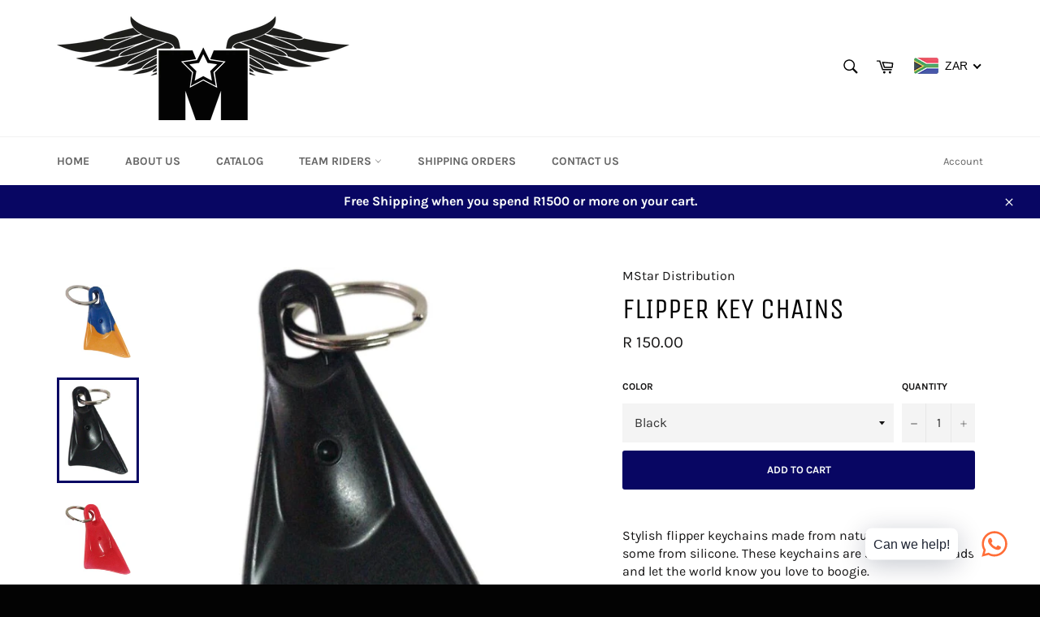

--- FILE ---
content_type: text/html; charset=utf-8
request_url: https://mstardistribution.com/products/flipper-key-chains
body_size: 30900
content:
<!doctype html>
<html class="no-js" lang="en">
<head>
<meta name="google-site-verification" content="vszsmbonzXpkweZsOEOQSTBbaipVN25RZ--rFuniZjw" />
  <meta charset="utf-8">
  <meta http-equiv="X-UA-Compatible" content="IE=edge,chrome=1">
  <meta name="viewport" content="width=device-width,initial-scale=1">
  <meta name="theme-color" content="#ffffff">

  
    <link rel="shortcut icon" href="//mstardistribution.com/cdn/shop/files/mstardistribution-logo_32x32.png?v=1613706993" type="image/png">
  

  <link rel="canonical" href="https://mstardistribution.com/products/flipper-key-chains">
  <title>
  Flipper Key Chains &ndash; MStar Distribution  
  </title>

  
    <meta name="description" content="Stylish flipper keychains made from natural rubber and some from silicone. These keychains are sure to turn heads and let the world know you love to boogie. An assortment of plain colors Available as well as iconic color combinations">
  

  <!-- /snippets/social-meta-tags.liquid -->




<meta property="og:site_name" content="MStar Distribution  ">
<meta property="og:url" content="https://mstardistribution.com/products/flipper-key-chains">
<meta property="og:title" content="Flipper Key Chains">
<meta property="og:type" content="product">
<meta property="og:description" content="Stylish flipper keychains made from natural rubber and some from silicone. These keychains are sure to turn heads and let the world know you love to boogie. An assortment of plain colors Available as well as iconic color combinations">

  <meta property="og:price:amount" content="150.00">
  <meta property="og:price:currency" content="ZAR">

<meta property="og:image" content="http://mstardistribution.com/cdn/shop/products/KEYRINGBLUE_YELLOW_1200x1200.jpg?v=1612801155"><meta property="og:image" content="http://mstardistribution.com/cdn/shop/products/KEYRING_BLACK_1200x1200.jpg?v=1611903797"><meta property="og:image" content="http://mstardistribution.com/cdn/shop/products/KEYRING_RED_1200x1200.jpg?v=1611903797">
<meta property="og:image:secure_url" content="https://mstardistribution.com/cdn/shop/products/KEYRINGBLUE_YELLOW_1200x1200.jpg?v=1612801155"><meta property="og:image:secure_url" content="https://mstardistribution.com/cdn/shop/products/KEYRING_BLACK_1200x1200.jpg?v=1611903797"><meta property="og:image:secure_url" content="https://mstardistribution.com/cdn/shop/products/KEYRING_RED_1200x1200.jpg?v=1611903797">


<meta name="twitter:card" content="summary_large_image">
<meta name="twitter:title" content="Flipper Key Chains">
<meta name="twitter:description" content="Stylish flipper keychains made from natural rubber and some from silicone. These keychains are sure to turn heads and let the world know you love to boogie. An assortment of plain colors Available as well as iconic color combinations">


  <script>
    document.documentElement.className = document.documentElement.className.replace('no-js', 'js');
  </script>

  <link href="//mstardistribution.com/cdn/shop/t/2/assets/theme.scss.css?v=157742897712580049251755683442" rel="stylesheet" type="text/css" media="all" />

  <script>
    window.theme = window.theme || {};

    theme.strings = {
      stockAvailable: "1 available",
      addToCart: "Add to Cart",
      soldOut: "Sold Out",
      unavailable: "Unavailable",
      noStockAvailable: "The item could not be added to your cart because there are not enough in stock.",
      willNotShipUntil: "Will not ship until [date]",
      willBeInStockAfter: "Will be in stock after [date]",
      totalCartDiscount: "You're saving [savings]",
      addressError: "Error looking up that address",
      addressNoResults: "No results for that address",
      addressQueryLimit: "You have exceeded the Google API usage limit. Consider upgrading to a \u003ca href=\"https:\/\/developers.google.com\/maps\/premium\/usage-limits\"\u003ePremium Plan\u003c\/a\u003e.",
      authError: "There was a problem authenticating your Google Maps API Key.",
      slideNumber: "Slide [slide_number], current"
    };
  </script>

  <script src="//mstardistribution.com/cdn/shop/t/2/assets/lazysizes.min.js?v=56045284683979784691602844792" async="async"></script>

  

  <script src="//mstardistribution.com/cdn/shop/t/2/assets/vendor.js?v=59352919779726365461602844793" defer="defer"></script>

  
    <script>
      window.theme = window.theme || {};
      theme.moneyFormat = "R {{amount}}";
    </script>
  

  <script src="//mstardistribution.com/cdn/shop/t/2/assets/theme.js?v=17829490311171280061602844792" defer="defer"></script>

  <script>window.performance && window.performance.mark && window.performance.mark('shopify.content_for_header.start');</script><meta name="facebook-domain-verification" content="86izsmgmpp7apk0fyl0vkph25e5s2v">
<meta id="shopify-digital-wallet" name="shopify-digital-wallet" content="/50221088963/digital_wallets/dialog">
<link rel="alternate" type="application/json+oembed" href="https://mstardistribution.com/products/flipper-key-chains.oembed">
<script async="async" src="/checkouts/internal/preloads.js?locale=en-ZA"></script>
<script id="shopify-features" type="application/json">{"accessToken":"c9f4f0b98d855e38a3a42a0abf9e86b3","betas":["rich-media-storefront-analytics"],"domain":"mstardistribution.com","predictiveSearch":true,"shopId":50221088963,"locale":"en"}</script>
<script>var Shopify = Shopify || {};
Shopify.shop = "mstar-distrubition.myshopify.com";
Shopify.locale = "en";
Shopify.currency = {"active":"ZAR","rate":"1.0"};
Shopify.country = "ZA";
Shopify.theme = {"name":"Venture","id":114257330371,"schema_name":"Venture","schema_version":"12.0.4","theme_store_id":775,"role":"main"};
Shopify.theme.handle = "null";
Shopify.theme.style = {"id":null,"handle":null};
Shopify.cdnHost = "mstardistribution.com/cdn";
Shopify.routes = Shopify.routes || {};
Shopify.routes.root = "/";</script>
<script type="module">!function(o){(o.Shopify=o.Shopify||{}).modules=!0}(window);</script>
<script>!function(o){function n(){var o=[];function n(){o.push(Array.prototype.slice.apply(arguments))}return n.q=o,n}var t=o.Shopify=o.Shopify||{};t.loadFeatures=n(),t.autoloadFeatures=n()}(window);</script>
<script id="shop-js-analytics" type="application/json">{"pageType":"product"}</script>
<script defer="defer" async type="module" src="//mstardistribution.com/cdn/shopifycloud/shop-js/modules/v2/client.init-shop-cart-sync_WVOgQShq.en.esm.js"></script>
<script defer="defer" async type="module" src="//mstardistribution.com/cdn/shopifycloud/shop-js/modules/v2/chunk.common_C_13GLB1.esm.js"></script>
<script defer="defer" async type="module" src="//mstardistribution.com/cdn/shopifycloud/shop-js/modules/v2/chunk.modal_CLfMGd0m.esm.js"></script>
<script type="module">
  await import("//mstardistribution.com/cdn/shopifycloud/shop-js/modules/v2/client.init-shop-cart-sync_WVOgQShq.en.esm.js");
await import("//mstardistribution.com/cdn/shopifycloud/shop-js/modules/v2/chunk.common_C_13GLB1.esm.js");
await import("//mstardistribution.com/cdn/shopifycloud/shop-js/modules/v2/chunk.modal_CLfMGd0m.esm.js");

  window.Shopify.SignInWithShop?.initShopCartSync?.({"fedCMEnabled":true,"windoidEnabled":true});

</script>
<script>(function() {
  var isLoaded = false;
  function asyncLoad() {
    if (isLoaded) return;
    isLoaded = true;
    var urls = ["https:\/\/cdn.shopify.com\/s\/files\/1\/0033\/3538\/9233\/files\/31aug26paidd20_free_final_40.js?shop=mstar-distrubition.myshopify.com","https:\/\/cdn.shopify.com\/s\/files\/1\/0502\/2108\/8963\/t\/2\/assets\/globo.preorder.init.js?v=1612448205\u0026shop=mstar-distrubition.myshopify.com","https:\/\/cdn.nfcube.com\/instafeed-0dd6594914f926c314e11157036d212c.js?shop=mstar-distrubition.myshopify.com"];
    for (var i = 0; i < urls.length; i++) {
      var s = document.createElement('script');
      s.type = 'text/javascript';
      s.async = true;
      s.src = urls[i];
      var x = document.getElementsByTagName('script')[0];
      x.parentNode.insertBefore(s, x);
    }
  };
  if(window.attachEvent) {
    window.attachEvent('onload', asyncLoad);
  } else {
    window.addEventListener('load', asyncLoad, false);
  }
})();</script>
<script id="__st">var __st={"a":50221088963,"offset":7200,"reqid":"febdae7e-9b10-4a92-9e45-d5b39f0a14c2-1769706510","pageurl":"mstardistribution.com\/products\/flipper-key-chains","u":"11e8c3b3f740","p":"product","rtyp":"product","rid":6031637250243};</script>
<script>window.ShopifyPaypalV4VisibilityTracking = true;</script>
<script id="captcha-bootstrap">!function(){'use strict';const t='contact',e='account',n='new_comment',o=[[t,t],['blogs',n],['comments',n],[t,'customer']],c=[[e,'customer_login'],[e,'guest_login'],[e,'recover_customer_password'],[e,'create_customer']],r=t=>t.map((([t,e])=>`form[action*='/${t}']:not([data-nocaptcha='true']) input[name='form_type'][value='${e}']`)).join(','),a=t=>()=>t?[...document.querySelectorAll(t)].map((t=>t.form)):[];function s(){const t=[...o],e=r(t);return a(e)}const i='password',u='form_key',d=['recaptcha-v3-token','g-recaptcha-response','h-captcha-response',i],f=()=>{try{return window.sessionStorage}catch{return}},m='__shopify_v',_=t=>t.elements[u];function p(t,e,n=!1){try{const o=window.sessionStorage,c=JSON.parse(o.getItem(e)),{data:r}=function(t){const{data:e,action:n}=t;return t[m]||n?{data:e,action:n}:{data:t,action:n}}(c);for(const[e,n]of Object.entries(r))t.elements[e]&&(t.elements[e].value=n);n&&o.removeItem(e)}catch(o){console.error('form repopulation failed',{error:o})}}const l='form_type',E='cptcha';function T(t){t.dataset[E]=!0}const w=window,h=w.document,L='Shopify',v='ce_forms',y='captcha';let A=!1;((t,e)=>{const n=(g='f06e6c50-85a8-45c8-87d0-21a2b65856fe',I='https://cdn.shopify.com/shopifycloud/storefront-forms-hcaptcha/ce_storefront_forms_captcha_hcaptcha.v1.5.2.iife.js',D={infoText:'Protected by hCaptcha',privacyText:'Privacy',termsText:'Terms'},(t,e,n)=>{const o=w[L][v],c=o.bindForm;if(c)return c(t,g,e,D).then(n);var r;o.q.push([[t,g,e,D],n]),r=I,A||(h.body.append(Object.assign(h.createElement('script'),{id:'captcha-provider',async:!0,src:r})),A=!0)});var g,I,D;w[L]=w[L]||{},w[L][v]=w[L][v]||{},w[L][v].q=[],w[L][y]=w[L][y]||{},w[L][y].protect=function(t,e){n(t,void 0,e),T(t)},Object.freeze(w[L][y]),function(t,e,n,w,h,L){const[v,y,A,g]=function(t,e,n){const i=e?o:[],u=t?c:[],d=[...i,...u],f=r(d),m=r(i),_=r(d.filter((([t,e])=>n.includes(e))));return[a(f),a(m),a(_),s()]}(w,h,L),I=t=>{const e=t.target;return e instanceof HTMLFormElement?e:e&&e.form},D=t=>v().includes(t);t.addEventListener('submit',(t=>{const e=I(t);if(!e)return;const n=D(e)&&!e.dataset.hcaptchaBound&&!e.dataset.recaptchaBound,o=_(e),c=g().includes(e)&&(!o||!o.value);(n||c)&&t.preventDefault(),c&&!n&&(function(t){try{if(!f())return;!function(t){const e=f();if(!e)return;const n=_(t);if(!n)return;const o=n.value;o&&e.removeItem(o)}(t);const e=Array.from(Array(32),(()=>Math.random().toString(36)[2])).join('');!function(t,e){_(t)||t.append(Object.assign(document.createElement('input'),{type:'hidden',name:u})),t.elements[u].value=e}(t,e),function(t,e){const n=f();if(!n)return;const o=[...t.querySelectorAll(`input[type='${i}']`)].map((({name:t})=>t)),c=[...d,...o],r={};for(const[a,s]of new FormData(t).entries())c.includes(a)||(r[a]=s);n.setItem(e,JSON.stringify({[m]:1,action:t.action,data:r}))}(t,e)}catch(e){console.error('failed to persist form',e)}}(e),e.submit())}));const S=(t,e)=>{t&&!t.dataset[E]&&(n(t,e.some((e=>e===t))),T(t))};for(const o of['focusin','change'])t.addEventListener(o,(t=>{const e=I(t);D(e)&&S(e,y())}));const B=e.get('form_key'),M=e.get(l),P=B&&M;t.addEventListener('DOMContentLoaded',(()=>{const t=y();if(P)for(const e of t)e.elements[l].value===M&&p(e,B);[...new Set([...A(),...v().filter((t=>'true'===t.dataset.shopifyCaptcha))])].forEach((e=>S(e,t)))}))}(h,new URLSearchParams(w.location.search),n,t,e,['guest_login'])})(!0,!0)}();</script>
<script integrity="sha256-4kQ18oKyAcykRKYeNunJcIwy7WH5gtpwJnB7kiuLZ1E=" data-source-attribution="shopify.loadfeatures" defer="defer" src="//mstardistribution.com/cdn/shopifycloud/storefront/assets/storefront/load_feature-a0a9edcb.js" crossorigin="anonymous"></script>
<script data-source-attribution="shopify.dynamic_checkout.dynamic.init">var Shopify=Shopify||{};Shopify.PaymentButton=Shopify.PaymentButton||{isStorefrontPortableWallets:!0,init:function(){window.Shopify.PaymentButton.init=function(){};var t=document.createElement("script");t.src="https://mstardistribution.com/cdn/shopifycloud/portable-wallets/latest/portable-wallets.en.js",t.type="module",document.head.appendChild(t)}};
</script>
<script data-source-attribution="shopify.dynamic_checkout.buyer_consent">
  function portableWalletsHideBuyerConsent(e){var t=document.getElementById("shopify-buyer-consent"),n=document.getElementById("shopify-subscription-policy-button");t&&n&&(t.classList.add("hidden"),t.setAttribute("aria-hidden","true"),n.removeEventListener("click",e))}function portableWalletsShowBuyerConsent(e){var t=document.getElementById("shopify-buyer-consent"),n=document.getElementById("shopify-subscription-policy-button");t&&n&&(t.classList.remove("hidden"),t.removeAttribute("aria-hidden"),n.addEventListener("click",e))}window.Shopify?.PaymentButton&&(window.Shopify.PaymentButton.hideBuyerConsent=portableWalletsHideBuyerConsent,window.Shopify.PaymentButton.showBuyerConsent=portableWalletsShowBuyerConsent);
</script>
<script data-source-attribution="shopify.dynamic_checkout.cart.bootstrap">document.addEventListener("DOMContentLoaded",(function(){function t(){return document.querySelector("shopify-accelerated-checkout-cart, shopify-accelerated-checkout")}if(t())Shopify.PaymentButton.init();else{new MutationObserver((function(e,n){t()&&(Shopify.PaymentButton.init(),n.disconnect())})).observe(document.body,{childList:!0,subtree:!0})}}));
</script>

<script>window.performance && window.performance.mark && window.performance.mark('shopify.content_for_header.end');</script>
<!-- BEGIN app block: shopify://apps/beast-currency-converter/blocks/doubly/267afa86-a419-4d5b-a61b-556038e7294d -->


	<script>
		var DoublyGlobalCurrency, catchXHR = true, bccAppVersion = 1;
       	var DoublyGlobal = {
			theme : 'flags_theme',
			spanClass : 'money',
			cookieName : '_g1604913134',
			ratesUrl :  'https://init.grizzlyapps.com/9e32c84f0db4f7b1eb40c32bdb0bdea9',
			geoUrl : 'https://currency.grizzlyapps.com/83d400c612f9a099fab8f76dcab73a48',
			shopCurrency : 'ZAR',
            allowedCurrencies : '["ZAR","USD","GBP","EUR","AUD"]',
			countriesJSON : '[]',
			currencyMessage : 'All orders are processed in ZAR. While the content of your cart is currently displayed in <span class="selected-currency"></span>, you will checkout using ZAR at the most current exchange rate.',
            currencyFormat : 'money_with_currency_format',
			euroFormat : 'amount',
            removeDecimals : 0,
            roundDecimals : 0,
            roundTo : '99',
            autoSwitch : 0,
			showPriceOnHover : 0,
            showCurrencyMessage : false,
			hideConverter : '',
			forceJqueryLoad : false,
			beeketing : true,
			themeScript : '',
			customerScriptBefore : '',
			customerScriptAfter : '',
			debug: false
		};

		<!-- inline script: fixes + various plugin js functions -->
		DoublyGlobal.themeScript = "if(DoublyGlobal.debug) debugger;jQueryGrizzly('head').append('<style> .doubly-nice-select .current { color:#000000 !important; } .doubly-nice-select:after { border-color:#000000; } .doubly-wrapper { margin:10px 0 0 15px; } @media screen and (max-width:400px) { .doubly-nice-select:after { border: 0px; } } .doubly-message { margin:0 0 15px; } #StickyNav .seven-eighths { width:80.5%; } #StickyNav .one-eighth { width:19.5%; } <\/style>'); jQueryGrizzly('.site-header__cart').after('<div class=\"doubly-wrapper\"><\/div>'); if (jQueryGrizzly('form.cart .doubly-message').length==0) { jQueryGrizzly('.cart-table').after('<div class=\"doubly-message\"><\/div>'); } function afterCurrencySwitcherInit() { jQueryGrizzly('.doubly-wrapper .doubly-nice-select').addClass('slim'); }";
                    DoublyGlobal.initNiceSelect = function(){
                        !function(e) {
                            e.fn.niceSelect = function() {
                                this.each(function() {
                                    var s = e(this);
                                    var t = s.next()
                                    , n = s.find('option')
                                    , a = s.find('option:selected');
                                    t.find('.current').html('<span class="flags flags-' + a.data('country') + '"></span> &nbsp;' + a.data('display') || a.text());
                                }),
                                e(document).off('.nice_select'),
                                e(document).on('click.nice_select', '.doubly-nice-select.doubly-nice-select', function(s) {
                                    var t = e(this);
                                    e('.doubly-nice-select').not(t).removeClass('open'),
                                    t.toggleClass('open'),
                                    t.hasClass('open') ? (t.find('.option'),
                                    t.find('.focus').removeClass('focus'),
                                    t.find('.selected').addClass('focus')) : t.focus()
                                }),
                                e(document).on('click.nice_select', function(s) {
                                    0 === e(s.target).closest('.doubly-nice-select').length && e('.doubly-nice-select').removeClass('open').find('.option')
                                }),
                                e(document).on('click.nice_select', '.doubly-nice-select .option', function(s) {
                                    var t = e(this);
                                    e('.doubly-nice-select').each(function() {
                                        var s = e(this).find('.option[data-value="' + t.data('value') + '"]')
                                        , n = s.closest('.doubly-nice-select');
                                        n.find('.selected').removeClass('selected'),
                                        s.addClass('selected');
                                        var a = '<span class="flags flags-' + s.data('country') + '"></span> &nbsp;' + s.data('display') || s.text();
                                        n.find('.current').html(a),
                                        n.prev('select').val(s.data('value')).trigger('change')
                                    })
                                }),
                                e(document).on('keydown.nice_select', '.doubly-nice-select', function(s) {
                                    var t = e(this)
                                    , n = e(t.find('.focus') || t.find('.list .option.selected'));
                                    if (32 == s.keyCode || 13 == s.keyCode)
                                        return t.hasClass('open') ? n.trigger('click') : t.trigger('click'),
                                        !1;
                                    if (40 == s.keyCode)
                                        return t.hasClass('open') ? n.next().length > 0 && (t.find('.focus').removeClass('focus'),
                                        n.next().addClass('focus')) : t.trigger('click'),
                                        !1;
                                    if (38 == s.keyCode)
                                        return t.hasClass('open') ? n.prev().length > 0 && (t.find('.focus').removeClass('focus'),
                                        n.prev().addClass('focus')) : t.trigger('click'),
                                        !1;
                                    if (27 == s.keyCode)
                                        t.hasClass('open') && t.trigger('click');
                                    else if (9 == s.keyCode && t.hasClass('open'))
                                        return !1
                                })
                            }
                        }(jQueryGrizzly);
                    };
                DoublyGlobal.addSelect = function(){
                    /* add select in select wrapper or body */  
                    if (jQueryGrizzly('.doubly-wrapper').length>0) { 
                        var doublyWrapper = '.doubly-wrapper';
                    } else if (jQueryGrizzly('.doubly-float').length==0) {
                        var doublyWrapper = '.doubly-float';
                        jQueryGrizzly('body').append('<div class="doubly-float"></div>');
                    }
                    document.querySelectorAll(doublyWrapper).forEach(function(el) {
                        el.insertAdjacentHTML('afterbegin', '<select class="currency-switcher right" name="doubly-currencies"><option value="ZAR" data-country="South-Africa" data-currency-symbol="&#82;" data-display="ZAR">South African Rand</option><option value="USD" data-country="United-States" data-currency-symbol="&#36;" data-display="USD">US Dollar</option><option value="GBP" data-country="United-Kingdom" data-currency-symbol="&#163;" data-display="GBP">British Pound Sterling</option><option value="EUR" data-country="European-Union" data-currency-symbol="&#8364;" data-display="EUR">Euro</option><option value="AUD" data-country="Australia" data-currency-symbol="&#36;" data-display="AUD">Australian Dollar</option></select> <div class="doubly-nice-select currency-switcher right" data-nosnippet> <span class="current notranslate"></span> <ul class="list"> <li class="option notranslate" data-value="ZAR" data-country="South-Africa" data-currency-symbol="&#82;" data-display="ZAR"><span class="flags flags-South-Africa"></span> &nbsp;South African Rand</li><li class="option notranslate" data-value="USD" data-country="United-States" data-currency-symbol="&#36;" data-display="USD"><span class="flags flags-United-States"></span> &nbsp;US Dollar</li><li class="option notranslate" data-value="GBP" data-country="United-Kingdom" data-currency-symbol="&#163;" data-display="GBP"><span class="flags flags-United-Kingdom"></span> &nbsp;British Pound Sterling</li><li class="option notranslate" data-value="EUR" data-country="European-Union" data-currency-symbol="&#8364;" data-display="EUR"><span class="flags flags-European-Union"></span> &nbsp;Euro</li><li class="option notranslate" data-value="AUD" data-country="Australia" data-currency-symbol="&#36;" data-display="AUD"><span class="flags flags-Australia"></span> &nbsp;Australian Dollar</li> </ul> </div>');
                    });
                }
		var bbb = "";
	</script>
	
	
	<!-- inline styles -->
	<style> 
		
		.flags{background-image:url("https://cdn.shopify.com/extensions/01997e3d-dbe8-7f57-a70f-4120f12c2b07/currency-54/assets/currency-flags.png")}
		.flags-small{background-image:url("https://cdn.shopify.com/extensions/01997e3d-dbe8-7f57-a70f-4120f12c2b07/currency-54/assets/currency-flags-small.png")}
		select.currency-switcher{display:none}.doubly-nice-select{-webkit-tap-highlight-color:transparent;background-color:#fff;border-radius:5px;border:1px solid #e8e8e8;box-sizing:border-box;cursor:pointer;display:block;float:left;font-family:"Helvetica Neue",Arial;font-size:14px;font-weight:400;height:42px;line-height:40px;outline:0;padding-left:12px;padding-right:30px;position:relative;text-align:left!important;transition:none;/*transition:all .2s ease-in-out;*/-webkit-user-select:none;-moz-user-select:none;-ms-user-select:none;user-select:none;white-space:nowrap;width:auto}.doubly-nice-select:hover{border-color:#dbdbdb}.doubly-nice-select.open,.doubly-nice-select:active,.doubly-nice-select:focus{border-color:#88bfff}.doubly-nice-select:after{border-bottom:2px solid #999;border-right:2px solid #999;content:"";display:block;height:5px;box-sizing:content-box;pointer-events:none;position:absolute;right:14px;top:16px;-webkit-transform-origin:66% 66%;transform-origin:66% 66%;-webkit-transform:rotate(45deg);transform:rotate(45deg);transition:transform .15s ease-in-out;width:5px}.doubly-nice-select.open:after{-webkit-transform:rotate(-135deg);transform:rotate(-135deg)}.doubly-nice-select.open .list{opacity:1;pointer-events:auto;-webkit-transform:scale(1) translateY(0);transform:scale(1) translateY(0); z-index:1000000 !important;}.doubly-nice-select.disabled{border-color:#ededed;color:#999;pointer-events:none}.doubly-nice-select.disabled:after{border-color:#ccc}.doubly-nice-select.wide{width:100%}.doubly-nice-select.wide .list{left:0!important;right:0!important}.doubly-nice-select.right{float:right}.doubly-nice-select.right .list{left:auto;right:0}.doubly-nice-select.small{font-size:12px;height:36px;line-height:34px}.doubly-nice-select.small:after{height:4px;width:4px}.flags-Afghanistan,.flags-Albania,.flags-Algeria,.flags-Andorra,.flags-Angola,.flags-Antigua-and-Barbuda,.flags-Argentina,.flags-Armenia,.flags-Aruba,.flags-Australia,.flags-Austria,.flags-Azerbaijan,.flags-Bahamas,.flags-Bahrain,.flags-Bangladesh,.flags-Barbados,.flags-Belarus,.flags-Belgium,.flags-Belize,.flags-Benin,.flags-Bermuda,.flags-Bhutan,.flags-Bitcoin,.flags-Bolivia,.flags-Bosnia-and-Herzegovina,.flags-Botswana,.flags-Brazil,.flags-Brunei,.flags-Bulgaria,.flags-Burkina-Faso,.flags-Burundi,.flags-Cambodia,.flags-Cameroon,.flags-Canada,.flags-Cape-Verde,.flags-Cayman-Islands,.flags-Central-African-Republic,.flags-Chad,.flags-Chile,.flags-China,.flags-Colombia,.flags-Comoros,.flags-Congo-Democratic,.flags-Congo-Republic,.flags-Costa-Rica,.flags-Cote-d_Ivoire,.flags-Croatia,.flags-Cuba,.flags-Curacao,.flags-Cyprus,.flags-Czech-Republic,.flags-Denmark,.flags-Djibouti,.flags-Dominica,.flags-Dominican-Republic,.flags-East-Timor,.flags-Ecuador,.flags-Egypt,.flags-El-Salvador,.flags-Equatorial-Guinea,.flags-Eritrea,.flags-Estonia,.flags-Ethiopia,.flags-European-Union,.flags-Falkland-Islands,.flags-Fiji,.flags-Finland,.flags-France,.flags-Gabon,.flags-Gambia,.flags-Georgia,.flags-Germany,.flags-Ghana,.flags-Gibraltar,.flags-Grecee,.flags-Grenada,.flags-Guatemala,.flags-Guernsey,.flags-Guinea,.flags-Guinea-Bissau,.flags-Guyana,.flags-Haiti,.flags-Honduras,.flags-Hong-Kong,.flags-Hungary,.flags-IMF,.flags-Iceland,.flags-India,.flags-Indonesia,.flags-Iran,.flags-Iraq,.flags-Ireland,.flags-Isle-of-Man,.flags-Israel,.flags-Italy,.flags-Jamaica,.flags-Japan,.flags-Jersey,.flags-Jordan,.flags-Kazakhstan,.flags-Kenya,.flags-Korea-North,.flags-Korea-South,.flags-Kosovo,.flags-Kuwait,.flags-Kyrgyzstan,.flags-Laos,.flags-Latvia,.flags-Lebanon,.flags-Lesotho,.flags-Liberia,.flags-Libya,.flags-Liechtenstein,.flags-Lithuania,.flags-Luxembourg,.flags-Macao,.flags-Macedonia,.flags-Madagascar,.flags-Malawi,.flags-Malaysia,.flags-Maldives,.flags-Mali,.flags-Malta,.flags-Marshall-Islands,.flags-Mauritania,.flags-Mauritius,.flags-Mexico,.flags-Micronesia-_Federated_,.flags-Moldova,.flags-Monaco,.flags-Mongolia,.flags-Montenegro,.flags-Morocco,.flags-Mozambique,.flags-Myanmar,.flags-Namibia,.flags-Nauru,.flags-Nepal,.flags-Netherlands,.flags-New-Zealand,.flags-Nicaragua,.flags-Niger,.flags-Nigeria,.flags-Norway,.flags-Oman,.flags-Pakistan,.flags-Palau,.flags-Panama,.flags-Papua-New-Guinea,.flags-Paraguay,.flags-Peru,.flags-Philippines,.flags-Poland,.flags-Portugal,.flags-Qatar,.flags-Romania,.flags-Russia,.flags-Rwanda,.flags-Saint-Helena,.flags-Saint-Kitts-and-Nevis,.flags-Saint-Lucia,.flags-Saint-Vincent-and-the-Grenadines,.flags-Samoa,.flags-San-Marino,.flags-Sao-Tome-and-Principe,.flags-Saudi-Arabia,.flags-Seborga,.flags-Senegal,.flags-Serbia,.flags-Seychelles,.flags-Sierra-Leone,.flags-Singapore,.flags-Slovakia,.flags-Slovenia,.flags-Solomon-Islands,.flags-Somalia,.flags-South-Africa,.flags-South-Sudan,.flags-Spain,.flags-Sri-Lanka,.flags-Sudan,.flags-Suriname,.flags-Swaziland,.flags-Sweden,.flags-Switzerland,.flags-Syria,.flags-Taiwan,.flags-Tajikistan,.flags-Tanzania,.flags-Thailand,.flags-Togo,.flags-Tonga,.flags-Trinidad-and-Tobago,.flags-Tunisia,.flags-Turkey,.flags-Turkmenistan,.flags-Tuvalu,.flags-Uganda,.flags-Ukraine,.flags-United-Arab-Emirates,.flags-United-Kingdom,.flags-United-States,.flags-Uruguay,.flags-Uzbekistan,.flags-Vanuatu,.flags-Vatican-City,.flags-Venezuela,.flags-Vietnam,.flags-Wallis-and-Futuna,.flags-XAG,.flags-XAU,.flags-XPT,.flags-Yemen,.flags-Zambia,.flags-Zimbabwe{width:30px;height:20px}.doubly-nice-select.small .option{line-height:34px;min-height:34px}.doubly-nice-select .list{background-color:#fff;border-radius:5px;box-shadow:0 0 0 1px rgba(68,68,68,.11);box-sizing:border-box;margin:4px 0 0!important;opacity:0;overflow:scroll;overflow-x:hidden;padding:0;pointer-events:none;position:absolute;top:100%;max-height:260px;left:0;-webkit-transform-origin:50% 0;transform-origin:50% 0;-webkit-transform:scale(.75) translateY(-21px);transform:scale(.75) translateY(-21px);transition:all .2s cubic-bezier(.5,0,0,1.25),opacity .15s ease-out;z-index:100000}.doubly-nice-select .current img,.doubly-nice-select .option img{vertical-align:top;padding-top:10px}.doubly-nice-select .list:hover .option:not(:hover){background-color:transparent!important}.doubly-nice-select .option{font-size:13px !important;float:none!important;text-align:left !important;margin:0px !important;font-family:Helvetica Neue,Arial !important;letter-spacing:normal;text-transform:none;display:block!important;cursor:pointer;font-weight:400;line-height:40px!important;list-style:none;min-height:40px;min-width:55px;margin-bottom:0;outline:0;padding-left:18px!important;padding-right:52px!important;text-align:left;transition:all .2s}.doubly-nice-select .option.focus,.doubly-nice-select .option.selected.focus,.doubly-nice-select .option:hover{background-color:#f6f6f6}.doubly-nice-select .option.selected{font-weight:700}.doubly-nice-select .current img{line-height:45px}.doubly-nice-select.slim{padding:0 18px 0 0;height:20px;line-height:20px;border:0;background:0 0!important}.doubly-nice-select.slim .current .flags{margin-top:0 !important}.doubly-nice-select.slim:after{right:4px;top:6px}.flags{background-repeat:no-repeat;display:block;margin:10px 4px 0 0 !important;float:left}.flags-Zimbabwe{background-position:-5px -5px}.flags-Zambia{background-position:-45px -5px}.flags-Yemen{background-position:-85px -5px}.flags-Vietnam{background-position:-125px -5px}.flags-Venezuela{background-position:-165px -5px}.flags-Vatican-City{background-position:-205px -5px}.flags-Vanuatu{background-position:-245px -5px}.flags-Uzbekistan{background-position:-285px -5px}.flags-Uruguay{background-position:-325px -5px}.flags-United-States{background-position:-365px -5px}.flags-United-Kingdom{background-position:-405px -5px}.flags-United-Arab-Emirates{background-position:-445px -5px}.flags-Ukraine{background-position:-5px -35px}.flags-Uganda{background-position:-45px -35px}.flags-Tuvalu{background-position:-85px -35px}.flags-Turkmenistan{background-position:-125px -35px}.flags-Turkey{background-position:-165px -35px}.flags-Tunisia{background-position:-205px -35px}.flags-Trinidad-and-Tobago{background-position:-245px -35px}.flags-Tonga{background-position:-285px -35px}.flags-Togo{background-position:-325px -35px}.flags-Thailand{background-position:-365px -35px}.flags-Tanzania{background-position:-405px -35px}.flags-Tajikistan{background-position:-445px -35px}.flags-Taiwan{background-position:-5px -65px}.flags-Syria{background-position:-45px -65px}.flags-Switzerland{background-position:-85px -65px}.flags-Sweden{background-position:-125px -65px}.flags-Swaziland{background-position:-165px -65px}.flags-Suriname{background-position:-205px -65px}.flags-Sudan{background-position:-245px -65px}.flags-Sri-Lanka{background-position:-285px -65px}.flags-Spain{background-position:-325px -65px}.flags-South-Sudan{background-position:-365px -65px}.flags-South-Africa{background-position:-405px -65px}.flags-Somalia{background-position:-445px -65px}.flags-Solomon-Islands{background-position:-5px -95px}.flags-Slovenia{background-position:-45px -95px}.flags-Slovakia{background-position:-85px -95px}.flags-Singapore{background-position:-125px -95px}.flags-Sierra-Leone{background-position:-165px -95px}.flags-Seychelles{background-position:-205px -95px}.flags-Serbia{background-position:-245px -95px}.flags-Senegal{background-position:-285px -95px}.flags-Saudi-Arabia{background-position:-325px -95px}.flags-Sao-Tome-and-Principe{background-position:-365px -95px}.flags-San-Marino{background-position:-405px -95px}.flags-Samoa{background-position:-445px -95px}.flags-Saint-Vincent-and-the-Grenadines{background-position:-5px -125px}.flags-Saint-Lucia{background-position:-45px -125px}.flags-Saint-Kitts-and-Nevis{background-position:-85px -125px}.flags-Rwanda{background-position:-125px -125px}.flags-Russia{background-position:-165px -125px}.flags-Romania{background-position:-205px -125px}.flags-Qatar{background-position:-245px -125px}.flags-Portugal{background-position:-285px -125px}.flags-Poland{background-position:-325px -125px}.flags-Philippines{background-position:-365px -125px}.flags-Peru{background-position:-405px -125px}.flags-Paraguay{background-position:-445px -125px}.flags-Papua-New-Guinea{background-position:-5px -155px}.flags-Panama{background-position:-45px -155px}.flags-Palau{background-position:-85px -155px}.flags-Pakistan{background-position:-125px -155px}.flags-Oman{background-position:-165px -155px}.flags-Norway{background-position:-205px -155px}.flags-Nigeria{background-position:-245px -155px}.flags-Niger{background-position:-285px -155px}.flags-Nicaragua{background-position:-325px -155px}.flags-New-Zealand{background-position:-365px -155px}.flags-Netherlands{background-position:-405px -155px}.flags-Nepal{background-position:-445px -155px}.flags-Nauru{background-position:-5px -185px}.flags-Namibia{background-position:-45px -185px}.flags-Myanmar{background-position:-85px -185px}.flags-Mozambique{background-position:-125px -185px}.flags-Morocco{background-position:-165px -185px}.flags-Montenegro{background-position:-205px -185px}.flags-Mongolia{background-position:-245px -185px}.flags-Monaco{background-position:-285px -185px}.flags-Moldova{background-position:-325px -185px}.flags-Micronesia-_Federated_{background-position:-365px -185px}.flags-Mexico{background-position:-405px -185px}.flags-Mauritius{background-position:-445px -185px}.flags-Mauritania{background-position:-5px -215px}.flags-Marshall-Islands{background-position:-45px -215px}.flags-Malta{background-position:-85px -215px}.flags-Mali{background-position:-125px -215px}.flags-Maldives{background-position:-165px -215px}.flags-Malaysia{background-position:-205px -215px}.flags-Malawi{background-position:-245px -215px}.flags-Madagascar{background-position:-285px -215px}.flags-Macedonia{background-position:-325px -215px}.flags-Luxembourg{background-position:-365px -215px}.flags-Lithuania{background-position:-405px -215px}.flags-Liechtenstein{background-position:-445px -215px}.flags-Libya{background-position:-5px -245px}.flags-Liberia{background-position:-45px -245px}.flags-Lesotho{background-position:-85px -245px}.flags-Lebanon{background-position:-125px -245px}.flags-Latvia{background-position:-165px -245px}.flags-Laos{background-position:-205px -245px}.flags-Kyrgyzstan{background-position:-245px -245px}.flags-Kuwait{background-position:-285px -245px}.flags-Kosovo{background-position:-325px -245px}.flags-Korea-South{background-position:-365px -245px}.flags-Korea-North{background-position:-405px -245px}.flags-Kiribati{width:30px;height:20px;background-position:-445px -245px}.flags-Kenya{background-position:-5px -275px}.flags-Kazakhstan{background-position:-45px -275px}.flags-Jordan{background-position:-85px -275px}.flags-Japan{background-position:-125px -275px}.flags-Jamaica{background-position:-165px -275px}.flags-Italy{background-position:-205px -275px}.flags-Israel{background-position:-245px -275px}.flags-Ireland{background-position:-285px -275px}.flags-Iraq{background-position:-325px -275px}.flags-Iran{background-position:-365px -275px}.flags-Indonesia{background-position:-405px -275px}.flags-India{background-position:-445px -275px}.flags-Iceland{background-position:-5px -305px}.flags-Hungary{background-position:-45px -305px}.flags-Honduras{background-position:-85px -305px}.flags-Haiti{background-position:-125px -305px}.flags-Guyana{background-position:-165px -305px}.flags-Guinea{background-position:-205px -305px}.flags-Guinea-Bissau{background-position:-245px -305px}.flags-Guatemala{background-position:-285px -305px}.flags-Grenada{background-position:-325px -305px}.flags-Grecee{background-position:-365px -305px}.flags-Ghana{background-position:-405px -305px}.flags-Germany{background-position:-445px -305px}.flags-Georgia{background-position:-5px -335px}.flags-Gambia{background-position:-45px -335px}.flags-Gabon{background-position:-85px -335px}.flags-France{background-position:-125px -335px}.flags-Finland{background-position:-165px -335px}.flags-Fiji{background-position:-205px -335px}.flags-Ethiopia{background-position:-245px -335px}.flags-Estonia{background-position:-285px -335px}.flags-Eritrea{background-position:-325px -335px}.flags-Equatorial-Guinea{background-position:-365px -335px}.flags-El-Salvador{background-position:-405px -335px}.flags-Egypt{background-position:-445px -335px}.flags-Ecuador{background-position:-5px -365px}.flags-East-Timor{background-position:-45px -365px}.flags-Dominican-Republic{background-position:-85px -365px}.flags-Dominica{background-position:-125px -365px}.flags-Djibouti{background-position:-165px -365px}.flags-Denmark{background-position:-205px -365px}.flags-Czech-Republic{background-position:-245px -365px}.flags-Cyprus{background-position:-285px -365px}.flags-Cuba{background-position:-325px -365px}.flags-Croatia{background-position:-365px -365px}.flags-Cote-d_Ivoire{background-position:-405px -365px}.flags-Costa-Rica{background-position:-445px -365px}.flags-Congo-Republic{background-position:-5px -395px}.flags-Congo-Democratic{background-position:-45px -395px}.flags-Comoros{background-position:-85px -395px}.flags-Colombia{background-position:-125px -395px}.flags-China{background-position:-165px -395px}.flags-Chile{background-position:-205px -395px}.flags-Chad{background-position:-245px -395px}.flags-Central-African-Republic{background-position:-285px -395px}.flags-Cape-Verde{background-position:-325px -395px}.flags-Canada{background-position:-365px -395px}.flags-Cameroon{background-position:-405px -395px}.flags-Cambodia{background-position:-445px -395px}.flags-Burundi{background-position:-5px -425px}.flags-Burkina-Faso{background-position:-45px -425px}.flags-Bulgaria{background-position:-85px -425px}.flags-Brunei{background-position:-125px -425px}.flags-Brazil{background-position:-165px -425px}.flags-Botswana{background-position:-205px -425px}.flags-Bosnia-and-Herzegovina{background-position:-245px -425px}.flags-Bolivia{background-position:-285px -425px}.flags-Bhutan{background-position:-325px -425px}.flags-Benin{background-position:-365px -425px}.flags-Belize{background-position:-405px -425px}.flags-Belgium{background-position:-445px -425px}.flags-Belarus{background-position:-5px -455px}.flags-Barbados{background-position:-45px -455px}.flags-Bangladesh{background-position:-85px -455px}.flags-Bahrain{background-position:-125px -455px}.flags-Bahamas{background-position:-165px -455px}.flags-Azerbaijan{background-position:-205px -455px}.flags-Austria{background-position:-245px -455px}.flags-Australia{background-position:-285px -455px}.flags-Armenia{background-position:-325px -455px}.flags-Argentina{background-position:-365px -455px}.flags-Antigua-and-Barbuda{background-position:-405px -455px}.flags-Andorra{background-position:-445px -455px}.flags-Algeria{background-position:-5px -485px}.flags-Albania{background-position:-45px -485px}.flags-Afghanistan{background-position:-85px -485px}.flags-Bermuda{background-position:-125px -485px}.flags-European-Union{background-position:-165px -485px}.flags-XPT{background-position:-205px -485px}.flags-XAU{background-position:-245px -485px}.flags-XAG{background-position:-285px -485px}.flags-Wallis-and-Futuna{background-position:-325px -485px}.flags-Seborga{background-position:-365px -485px}.flags-Aruba{background-position:-405px -485px}.flags-Angola{background-position:-445px -485px}.flags-Saint-Helena{background-position:-485px -5px}.flags-Macao{background-position:-485px -35px}.flags-Jersey{background-position:-485px -65px}.flags-Isle-of-Man{background-position:-485px -95px}.flags-IMF{background-position:-485px -125px}.flags-Hong-Kong{background-position:-485px -155px}.flags-Guernsey{background-position:-485px -185px}.flags-Gibraltar{background-position:-485px -215px}.flags-Falkland-Islands{background-position:-485px -245px}.flags-Curacao{background-position:-485px -275px}.flags-Cayman-Islands{background-position:-485px -305px}.flags-Bitcoin{background-position:-485px -335px}.flags-small{background-repeat:no-repeat;display:block;margin:5px 3px 0 0 !important;border:1px solid #fff;box-sizing:content-box;float:left}.doubly-nice-select.open .list .flags-small{margin-top:15px  !important}.flags-small.flags-Zimbabwe{width:15px;height:10px;background-position:0 0}.flags-small.flags-Zambia{width:15px;height:10px;background-position:-15px 0}.flags-small.flags-Yemen{width:15px;height:10px;background-position:-30px 0}.flags-small.flags-Vietnam{width:15px;height:10px;background-position:-45px 0}.flags-small.flags-Venezuela{width:15px;height:10px;background-position:-60px 0}.flags-small.flags-Vatican-City{width:15px;height:10px;background-position:-75px 0}.flags-small.flags-Vanuatu{width:15px;height:10px;background-position:-90px 0}.flags-small.flags-Uzbekistan{width:15px;height:10px;background-position:-105px 0}.flags-small.flags-Uruguay{width:15px;height:10px;background-position:-120px 0}.flags-small.flags-United-Kingdom{width:15px;height:10px;background-position:-150px 0}.flags-small.flags-United-Arab-Emirates{width:15px;height:10px;background-position:-165px 0}.flags-small.flags-Ukraine{width:15px;height:10px;background-position:0 -10px}.flags-small.flags-Uganda{width:15px;height:10px;background-position:-15px -10px}.flags-small.flags-Tuvalu{width:15px;height:10px;background-position:-30px -10px}.flags-small.flags-Turkmenistan{width:15px;height:10px;background-position:-45px -10px}.flags-small.flags-Turkey{width:15px;height:10px;background-position:-60px -10px}.flags-small.flags-Tunisia{width:15px;height:10px;background-position:-75px -10px}.flags-small.flags-Trinidad-and-Tobago{width:15px;height:10px;background-position:-90px -10px}.flags-small.flags-Tonga{width:15px;height:10px;background-position:-105px -10px}.flags-small.flags-Togo{width:15px;height:10px;background-position:-120px -10px}.flags-small.flags-Thailand{width:15px;height:10px;background-position:-135px -10px}.flags-small.flags-Tanzania{width:15px;height:10px;background-position:-150px -10px}.flags-small.flags-Tajikistan{width:15px;height:10px;background-position:-165px -10px}.flags-small.flags-Taiwan{width:15px;height:10px;background-position:0 -20px}.flags-small.flags-Syria{width:15px;height:10px;background-position:-15px -20px}.flags-small.flags-Switzerland{width:15px;height:10px;background-position:-30px -20px}.flags-small.flags-Sweden{width:15px;height:10px;background-position:-45px -20px}.flags-small.flags-Swaziland{width:15px;height:10px;background-position:-60px -20px}.flags-small.flags-Suriname{width:15px;height:10px;background-position:-75px -20px}.flags-small.flags-Sudan{width:15px;height:10px;background-position:-90px -20px}.flags-small.flags-Sri-Lanka{width:15px;height:10px;background-position:-105px -20px}.flags-small.flags-Spain{width:15px;height:10px;background-position:-120px -20px}.flags-small.flags-South-Sudan{width:15px;height:10px;background-position:-135px -20px}.flags-small.flags-South-Africa{width:15px;height:10px;background-position:-150px -20px}.flags-small.flags-Somalia{width:15px;height:10px;background-position:-165px -20px}.flags-small.flags-Solomon-Islands{width:15px;height:10px;background-position:0 -30px}.flags-small.flags-Slovenia{width:15px;height:10px;background-position:-15px -30px}.flags-small.flags-Slovakia{width:15px;height:10px;background-position:-30px -30px}.flags-small.flags-Singapore{width:15px;height:10px;background-position:-45px -30px}.flags-small.flags-Sierra-Leone{width:15px;height:10px;background-position:-60px -30px}.flags-small.flags-Seychelles{width:15px;height:10px;background-position:-75px -30px}.flags-small.flags-Serbia{width:15px;height:10px;background-position:-90px -30px}.flags-small.flags-Senegal{width:15px;height:10px;background-position:-105px -30px}.flags-small.flags-Saudi-Arabia{width:15px;height:10px;background-position:-120px -30px}.flags-small.flags-Sao-Tome-and-Principe{width:15px;height:10px;background-position:-135px -30px}.flags-small.flags-San-Marino{width:15px;height:10px;background-position:-150px -30px}.flags-small.flags-Samoa{width:15px;height:10px;background-position:-165px -30px}.flags-small.flags-Saint-Vincent-and-the-Grenadines{width:15px;height:10px;background-position:0 -40px}.flags-small.flags-Saint-Lucia{width:15px;height:10px;background-position:-15px -40px}.flags-small.flags-Saint-Kitts-and-Nevis{width:15px;height:10px;background-position:-30px -40px}.flags-small.flags-Rwanda{width:15px;height:10px;background-position:-45px -40px}.flags-small.flags-Russia{width:15px;height:10px;background-position:-60px -40px}.flags-small.flags-Romania{width:15px;height:10px;background-position:-75px -40px}.flags-small.flags-Qatar{width:15px;height:10px;background-position:-90px -40px}.flags-small.flags-Portugal{width:15px;height:10px;background-position:-105px -40px}.flags-small.flags-Poland{width:15px;height:10px;background-position:-120px -40px}.flags-small.flags-Philippines{width:15px;height:10px;background-position:-135px -40px}.flags-small.flags-Peru{width:15px;height:10px;background-position:-150px -40px}.flags-small.flags-Paraguay{width:15px;height:10px;background-position:-165px -40px}.flags-small.flags-Papua-New-Guinea{width:15px;height:10px;background-position:0 -50px}.flags-small.flags-Panama{width:15px;height:10px;background-position:-15px -50px}.flags-small.flags-Palau{width:15px;height:10px;background-position:-30px -50px}.flags-small.flags-Pakistan{width:15px;height:10px;background-position:-45px -50px}.flags-small.flags-Oman{width:15px;height:10px;background-position:-60px -50px}.flags-small.flags-Norway{width:15px;height:10px;background-position:-75px -50px}.flags-small.flags-Nigeria{width:15px;height:10px;background-position:-90px -50px}.flags-small.flags-Niger{width:15px;height:10px;background-position:-105px -50px}.flags-small.flags-Nicaragua{width:15px;height:10px;background-position:-120px -50px}.flags-small.flags-New-Zealand{width:15px;height:10px;background-position:-135px -50px}.flags-small.flags-Netherlands{width:15px;height:10px;background-position:-150px -50px}.flags-small.flags-Nepal{width:15px;height:10px;background-position:-165px -50px}.flags-small.flags-Nauru{width:15px;height:10px;background-position:0 -60px}.flags-small.flags-Namibia{width:15px;height:10px;background-position:-15px -60px}.flags-small.flags-Myanmar{width:15px;height:10px;background-position:-30px -60px}.flags-small.flags-Mozambique{width:15px;height:10px;background-position:-45px -60px}.flags-small.flags-Morocco{width:15px;height:10px;background-position:-60px -60px}.flags-small.flags-Montenegro{width:15px;height:10px;background-position:-75px -60px}.flags-small.flags-Mongolia{width:15px;height:10px;background-position:-90px -60px}.flags-small.flags-Monaco{width:15px;height:10px;background-position:-105px -60px}.flags-small.flags-Moldova{width:15px;height:10px;background-position:-120px -60px}.flags-small.flags-Micronesia-_Federated_{width:15px;height:10px;background-position:-135px -60px}.flags-small.flags-Mexico{width:15px;height:10px;background-position:-150px -60px}.flags-small.flags-Mauritius{width:15px;height:10px;background-position:-165px -60px}.flags-small.flags-Mauritania{width:15px;height:10px;background-position:0 -70px}.flags-small.flags-Marshall-Islands{width:15px;height:10px;background-position:-15px -70px}.flags-small.flags-Malta{width:15px;height:10px;background-position:-30px -70px}.flags-small.flags-Mali{width:15px;height:10px;background-position:-45px -70px}.flags-small.flags-Maldives{width:15px;height:10px;background-position:-60px -70px}.flags-small.flags-Malaysia{width:15px;height:10px;background-position:-75px -70px}.flags-small.flags-Malawi{width:15px;height:10px;background-position:-90px -70px}.flags-small.flags-Madagascar{width:15px;height:10px;background-position:-105px -70px}.flags-small.flags-Macedonia{width:15px;height:10px;background-position:-120px -70px}.flags-small.flags-Luxembourg{width:15px;height:10px;background-position:-135px -70px}.flags-small.flags-Lithuania{width:15px;height:10px;background-position:-150px -70px}.flags-small.flags-Liechtenstein{width:15px;height:10px;background-position:-165px -70px}.flags-small.flags-Libya{width:15px;height:10px;background-position:0 -80px}.flags-small.flags-Liberia{width:15px;height:10px;background-position:-15px -80px}.flags-small.flags-Lesotho{width:15px;height:10px;background-position:-30px -80px}.flags-small.flags-Lebanon{width:15px;height:10px;background-position:-45px -80px}.flags-small.flags-Latvia{width:15px;height:10px;background-position:-60px -80px}.flags-small.flags-Laos{width:15px;height:10px;background-position:-75px -80px}.flags-small.flags-Kyrgyzstan{width:15px;height:10px;background-position:-90px -80px}.flags-small.flags-Kuwait{width:15px;height:10px;background-position:-105px -80px}.flags-small.flags-Kosovo{width:15px;height:10px;background-position:-120px -80px}.flags-small.flags-Korea-South{width:15px;height:10px;background-position:-135px -80px}.flags-small.flags-Korea-North{width:15px;height:10px;background-position:-150px -80px}.flags-small.flags-Kiribati{width:15px;height:10px;background-position:-165px -80px}.flags-small.flags-Kenya{width:15px;height:10px;background-position:0 -90px}.flags-small.flags-Kazakhstan{width:15px;height:10px;background-position:-15px -90px}.flags-small.flags-Jordan{width:15px;height:10px;background-position:-30px -90px}.flags-small.flags-Japan{width:15px;height:10px;background-position:-45px -90px}.flags-small.flags-Jamaica{width:15px;height:10px;background-position:-60px -90px}.flags-small.flags-Italy{width:15px;height:10px;background-position:-75px -90px}.flags-small.flags-Israel{width:15px;height:10px;background-position:-90px -90px}.flags-small.flags-Ireland{width:15px;height:10px;background-position:-105px -90px}.flags-small.flags-Iraq{width:15px;height:10px;background-position:-120px -90px}.flags-small.flags-Iran{width:15px;height:10px;background-position:-135px -90px}.flags-small.flags-Indonesia{width:15px;height:10px;background-position:-150px -90px}.flags-small.flags-India{width:15px;height:10px;background-position:-165px -90px}.flags-small.flags-Iceland{width:15px;height:10px;background-position:0 -100px}.flags-small.flags-Hungary{width:15px;height:10px;background-position:-15px -100px}.flags-small.flags-Honduras{width:15px;height:10px;background-position:-30px -100px}.flags-small.flags-Haiti{width:15px;height:10px;background-position:-45px -100px}.flags-small.flags-Guyana{width:15px;height:10px;background-position:-60px -100px}.flags-small.flags-Guinea{width:15px;height:10px;background-position:-75px -100px}.flags-small.flags-Guinea-Bissau{width:15px;height:10px;background-position:-90px -100px}.flags-small.flags-Guatemala{width:15px;height:10px;background-position:-105px -100px}.flags-small.flags-Grenada{width:15px;height:10px;background-position:-120px -100px}.flags-small.flags-Grecee{width:15px;height:10px;background-position:-135px -100px}.flags-small.flags-Ghana{width:15px;height:10px;background-position:-150px -100px}.flags-small.flags-Germany{width:15px;height:10px;background-position:-165px -100px}.flags-small.flags-Georgia{width:15px;height:10px;background-position:0 -110px}.flags-small.flags-Gambia{width:15px;height:10px;background-position:-15px -110px}.flags-small.flags-Gabon{width:15px;height:10px;background-position:-30px -110px}.flags-small.flags-France{width:15px;height:10px;background-position:-45px -110px}.flags-small.flags-Finland{width:15px;height:10px;background-position:-60px -110px}.flags-small.flags-Fiji{width:15px;height:10px;background-position:-75px -110px}.flags-small.flags-Ethiopia{width:15px;height:10px;background-position:-90px -110px}.flags-small.flags-Estonia{width:15px;height:10px;background-position:-105px -110px}.flags-small.flags-Eritrea{width:15px;height:10px;background-position:-120px -110px}.flags-small.flags-Equatorial-Guinea{width:15px;height:10px;background-position:-135px -110px}.flags-small.flags-El-Salvador{width:15px;height:10px;background-position:-150px -110px}.flags-small.flags-Egypt{width:15px;height:10px;background-position:-165px -110px}.flags-small.flags-Ecuador{width:15px;height:10px;background-position:0 -120px}.flags-small.flags-East-Timor{width:15px;height:10px;background-position:-15px -120px}.flags-small.flags-Dominican-Republic{width:15px;height:10px;background-position:-30px -120px}.flags-small.flags-Dominica{width:15px;height:10px;background-position:-45px -120px}.flags-small.flags-Djibouti{width:15px;height:10px;background-position:-60px -120px}.flags-small.flags-Denmark{width:15px;height:10px;background-position:-75px -120px}.flags-small.flags-Czech-Republic{width:15px;height:10px;background-position:-90px -120px}.flags-small.flags-Cyprus{width:15px;height:10px;background-position:-105px -120px}.flags-small.flags-Cuba{width:15px;height:10px;background-position:-120px -120px}.flags-small.flags-Croatia{width:15px;height:10px;background-position:-135px -120px}.flags-small.flags-Cote-d_Ivoire{width:15px;height:10px;background-position:-150px -120px}.flags-small.flags-Costa-Rica{width:15px;height:10px;background-position:-165px -120px}.flags-small.flags-Congo-Republic{width:15px;height:10px;background-position:0 -130px}.flags-small.flags-Congo-Democratic{width:15px;height:10px;background-position:-15px -130px}.flags-small.flags-Comoros{width:15px;height:10px;background-position:-30px -130px}.flags-small.flags-Colombia{width:15px;height:10px;background-position:-45px -130px}.flags-small.flags-China{width:15px;height:10px;background-position:-60px -130px}.flags-small.flags-Chile{width:15px;height:10px;background-position:-75px -130px}.flags-small.flags-Chad{width:15px;height:10px;background-position:-90px -130px}.flags-small.flags-Central-African-Republic{width:15px;height:10px;background-position:-105px -130px}.flags-small.flags-Cape-Verde{width:15px;height:10px;background-position:-120px -130px}.flags-small.flags-Canada{width:15px;height:10px;background-position:-135px -130px}.flags-small.flags-Cameroon{width:15px;height:10px;background-position:-150px -130px}.flags-small.flags-Cambodia{width:15px;height:10px;background-position:-165px -130px}.flags-small.flags-Burundi{width:15px;height:10px;background-position:0 -140px}.flags-small.flags-Burkina-Faso{width:15px;height:10px;background-position:-15px -140px}.flags-small.flags-Bulgaria{width:15px;height:10px;background-position:-30px -140px}.flags-small.flags-Brunei{width:15px;height:10px;background-position:-45px -140px}.flags-small.flags-Brazil{width:15px;height:10px;background-position:-60px -140px}.flags-small.flags-Botswana{width:15px;height:10px;background-position:-75px -140px}.flags-small.flags-Bosnia-and-Herzegovina{width:15px;height:10px;background-position:-90px -140px}.flags-small.flags-Bolivia{width:15px;height:10px;background-position:-105px -140px}.flags-small.flags-Bhutan{width:15px;height:10px;background-position:-120px -140px}.flags-small.flags-Benin{width:15px;height:10px;background-position:-135px -140px}.flags-small.flags-Belize{width:15px;height:10px;background-position:-150px -140px}.flags-small.flags-Belgium{width:15px;height:10px;background-position:-165px -140px}.flags-small.flags-Belarus{width:15px;height:10px;background-position:0 -150px}.flags-small.flags-Barbados{width:15px;height:10px;background-position:-15px -150px}.flags-small.flags-Bangladesh{width:15px;height:10px;background-position:-30px -150px}.flags-small.flags-Bahrain{width:15px;height:10px;background-position:-45px -150px}.flags-small.flags-Bahamas{width:15px;height:10px;background-position:-60px -150px}.flags-small.flags-Azerbaijan{width:15px;height:10px;background-position:-75px -150px}.flags-small.flags-Austria{width:15px;height:10px;background-position:-90px -150px}.flags-small.flags-Australia{width:15px;height:10px;background-position:-105px -150px}.flags-small.flags-Armenia{width:15px;height:10px;background-position:-120px -150px}.flags-small.flags-Argentina{width:15px;height:10px;background-position:-135px -150px}.flags-small.flags-Antigua-and-Barbuda{width:15px;height:10px;background-position:-150px -150px}.flags-small.flags-Andorra{width:15px;height:10px;background-position:-165px -150px}.flags-small.flags-Algeria{width:15px;height:10px;background-position:0 -160px}.flags-small.flags-Albania{width:15px;height:10px;background-position:-15px -160px}.flags-small.flags-Afghanistan{width:15px;height:10px;background-position:-30px -160px}.flags-small.flags-Bermuda{width:15px;height:10px;background-position:-45px -160px}.flags-small.flags-European-Union{width:15px;height:10px;background-position:-60px -160px}.flags-small.flags-United-States{width:15px;height:9px;background-position:-75px -160px}.flags-small.flags-XPT{width:15px;height:10px;background-position:-90px -160px}.flags-small.flags-XAU{width:15px;height:10px;background-position:-105px -160px}.flags-small.flags-XAG{width:15px;height:10px;background-position:-120px -160px}.flags-small.flags-Wallis-and-Futuna{width:15px;height:10px;background-position:-135px -160px}.flags-small.flags-Seborga{width:15px;height:10px;background-position:-150px -160px}.flags-small.flags-Aruba{width:15px;height:10px;background-position:-165px -160px}.flags-small.flags-Angola{width:15px;height:10px;background-position:0 -170px}.flags-small.flags-Saint-Helena{width:15px;height:10px;background-position:-15px -170px}.flags-small.flags-Macao{width:15px;height:10px;background-position:-30px -170px}.flags-small.flags-Jersey{width:15px;height:10px;background-position:-45px -170px}.flags-small.flags-Isle-of-Man{width:15px;height:10px;background-position:-60px -170px}.flags-small.flags-IMF{width:15px;height:10px;background-position:-75px -170px}.flags-small.flags-Hong-Kong{width:15px;height:10px;background-position:-90px -170px}.flags-small.flags-Guernsey{width:15px;height:10px;background-position:-105px -170px}.flags-small.flags-Gibraltar{width:15px;height:10px;background-position:-120px -170px}.flags-small.flags-Falkland-Islands{width:15px;height:10px;background-position:-135px -170px}.flags-small.flags-Curacao{width:15px;height:10px;background-position:-150px -170px}.flags-small.flags-Cayman-Islands{width:15px;height:10px;background-position:-165px -170px}.flags-small.flags-Bitcoin{width:15px;height:10px;background-position:-180px 0}.doubly-float .doubly-nice-select .list{left:0;right:auto}
		
		
		.layered-currency-switcher{width:auto;float:right;padding:0 0 0 50px;margin:0px;}.layered-currency-switcher li{display:block;float:left;font-size:15px;margin:0px;}.layered-currency-switcher li button.currency-switcher-btn{width:auto;height:auto;margin-bottom:0px;background:#fff;font-family:Arial!important;line-height:18px;border:1px solid #dadada;border-radius:25px;color:#9a9a9a;float:left;font-weight:700;margin-left:-46px;min-width:90px;position:relative;text-align:center;text-decoration:none;padding:10px 11px 10px 49px}.price-on-hover,.price-on-hover-wrapper{font-size:15px!important;line-height:25px!important}.layered-currency-switcher li button.currency-switcher-btn:focus{outline:0;-webkit-outline:none;-moz-outline:none;-o-outline:none}.layered-currency-switcher li button.currency-switcher-btn:hover{background:#ddf6cf;border-color:#a9d092;color:#89b171}.layered-currency-switcher li button.currency-switcher-btn span{display:none}.layered-currency-switcher li button.currency-switcher-btn:first-child{border-radius:25px}.layered-currency-switcher li button.currency-switcher-btn.selected{background:#de4c39;border-color:#de4c39;color:#fff;z-index:99;padding-left:23px!important;padding-right:23px!important}.layered-currency-switcher li button.currency-switcher-btn.selected span{display:inline-block}.doubly,.money{position:relative; font-weight:inherit !important; font-size:inherit !important;text-decoration:inherit !important;}.price-on-hover-wrapper{position:absolute;left:-50%;text-align:center;width:200%;top:110%;z-index:100000000}.price-on-hover{background:#333;border-color:#FFF!important;padding:2px 5px 3px;font-weight:400;border-radius:5px;font-family:Helvetica Neue,Arial;color:#fff;border:0}.price-on-hover:after{content:\"\";position:absolute;left:50%;margin-left:-4px;margin-top:-2px;width:0;height:0;border-bottom:solid 4px #333;border-left:solid 4px transparent;border-right:solid 4px transparent}.doubly-message{margin:5px 0}.doubly-wrapper{float:right}.doubly-float{position:fixed;bottom:10px;left:10px;right:auto;z-index:100000;}select.currency-switcher{margin:0px; position:relative; top:auto;}.doubly-nice-select, .doubly-nice-select .list { background: #FFFFFF; } .doubly-nice-select .current, .doubly-nice-select .list .option { color: #403F3F; } .doubly-nice-select .option:hover, .doubly-nice-select .option.focus, .doubly-nice-select .option.selected.focus { background-color: #F6F6F6; } .price-on-hover { background-color: #333333 !important; color: #FFFFFF !important; } .price-on-hover:after { border-bottom-color: #333333 !important;} .doubly-float .doubly-nice-select .list{top:-210px;left:0;right:auto}
	</style>
	
	<script src="https://cdn.shopify.com/extensions/01997e3d-dbe8-7f57-a70f-4120f12c2b07/currency-54/assets/doubly.js" async data-no-instant></script>



<!-- END app block --><link href="https://monorail-edge.shopifysvc.com" rel="dns-prefetch">
<script>(function(){if ("sendBeacon" in navigator && "performance" in window) {try {var session_token_from_headers = performance.getEntriesByType('navigation')[0].serverTiming.find(x => x.name == '_s').description;} catch {var session_token_from_headers = undefined;}var session_cookie_matches = document.cookie.match(/_shopify_s=([^;]*)/);var session_token_from_cookie = session_cookie_matches && session_cookie_matches.length === 2 ? session_cookie_matches[1] : "";var session_token = session_token_from_headers || session_token_from_cookie || "";function handle_abandonment_event(e) {var entries = performance.getEntries().filter(function(entry) {return /monorail-edge.shopifysvc.com/.test(entry.name);});if (!window.abandonment_tracked && entries.length === 0) {window.abandonment_tracked = true;var currentMs = Date.now();var navigation_start = performance.timing.navigationStart;var payload = {shop_id: 50221088963,url: window.location.href,navigation_start,duration: currentMs - navigation_start,session_token,page_type: "product"};window.navigator.sendBeacon("https://monorail-edge.shopifysvc.com/v1/produce", JSON.stringify({schema_id: "online_store_buyer_site_abandonment/1.1",payload: payload,metadata: {event_created_at_ms: currentMs,event_sent_at_ms: currentMs}}));}}window.addEventListener('pagehide', handle_abandonment_event);}}());</script>
<script id="web-pixels-manager-setup">(function e(e,d,r,n,o){if(void 0===o&&(o={}),!Boolean(null===(a=null===(i=window.Shopify)||void 0===i?void 0:i.analytics)||void 0===a?void 0:a.replayQueue)){var i,a;window.Shopify=window.Shopify||{};var t=window.Shopify;t.analytics=t.analytics||{};var s=t.analytics;s.replayQueue=[],s.publish=function(e,d,r){return s.replayQueue.push([e,d,r]),!0};try{self.performance.mark("wpm:start")}catch(e){}var l=function(){var e={modern:/Edge?\/(1{2}[4-9]|1[2-9]\d|[2-9]\d{2}|\d{4,})\.\d+(\.\d+|)|Firefox\/(1{2}[4-9]|1[2-9]\d|[2-9]\d{2}|\d{4,})\.\d+(\.\d+|)|Chrom(ium|e)\/(9{2}|\d{3,})\.\d+(\.\d+|)|(Maci|X1{2}).+ Version\/(15\.\d+|(1[6-9]|[2-9]\d|\d{3,})\.\d+)([,.]\d+|)( \(\w+\)|)( Mobile\/\w+|) Safari\/|Chrome.+OPR\/(9{2}|\d{3,})\.\d+\.\d+|(CPU[ +]OS|iPhone[ +]OS|CPU[ +]iPhone|CPU IPhone OS|CPU iPad OS)[ +]+(15[._]\d+|(1[6-9]|[2-9]\d|\d{3,})[._]\d+)([._]\d+|)|Android:?[ /-](13[3-9]|1[4-9]\d|[2-9]\d{2}|\d{4,})(\.\d+|)(\.\d+|)|Android.+Firefox\/(13[5-9]|1[4-9]\d|[2-9]\d{2}|\d{4,})\.\d+(\.\d+|)|Android.+Chrom(ium|e)\/(13[3-9]|1[4-9]\d|[2-9]\d{2}|\d{4,})\.\d+(\.\d+|)|SamsungBrowser\/([2-9]\d|\d{3,})\.\d+/,legacy:/Edge?\/(1[6-9]|[2-9]\d|\d{3,})\.\d+(\.\d+|)|Firefox\/(5[4-9]|[6-9]\d|\d{3,})\.\d+(\.\d+|)|Chrom(ium|e)\/(5[1-9]|[6-9]\d|\d{3,})\.\d+(\.\d+|)([\d.]+$|.*Safari\/(?![\d.]+ Edge\/[\d.]+$))|(Maci|X1{2}).+ Version\/(10\.\d+|(1[1-9]|[2-9]\d|\d{3,})\.\d+)([,.]\d+|)( \(\w+\)|)( Mobile\/\w+|) Safari\/|Chrome.+OPR\/(3[89]|[4-9]\d|\d{3,})\.\d+\.\d+|(CPU[ +]OS|iPhone[ +]OS|CPU[ +]iPhone|CPU IPhone OS|CPU iPad OS)[ +]+(10[._]\d+|(1[1-9]|[2-9]\d|\d{3,})[._]\d+)([._]\d+|)|Android:?[ /-](13[3-9]|1[4-9]\d|[2-9]\d{2}|\d{4,})(\.\d+|)(\.\d+|)|Mobile Safari.+OPR\/([89]\d|\d{3,})\.\d+\.\d+|Android.+Firefox\/(13[5-9]|1[4-9]\d|[2-9]\d{2}|\d{4,})\.\d+(\.\d+|)|Android.+Chrom(ium|e)\/(13[3-9]|1[4-9]\d|[2-9]\d{2}|\d{4,})\.\d+(\.\d+|)|Android.+(UC? ?Browser|UCWEB|U3)[ /]?(15\.([5-9]|\d{2,})|(1[6-9]|[2-9]\d|\d{3,})\.\d+)\.\d+|SamsungBrowser\/(5\.\d+|([6-9]|\d{2,})\.\d+)|Android.+MQ{2}Browser\/(14(\.(9|\d{2,})|)|(1[5-9]|[2-9]\d|\d{3,})(\.\d+|))(\.\d+|)|K[Aa][Ii]OS\/(3\.\d+|([4-9]|\d{2,})\.\d+)(\.\d+|)/},d=e.modern,r=e.legacy,n=navigator.userAgent;return n.match(d)?"modern":n.match(r)?"legacy":"unknown"}(),u="modern"===l?"modern":"legacy",c=(null!=n?n:{modern:"",legacy:""})[u],f=function(e){return[e.baseUrl,"/wpm","/b",e.hashVersion,"modern"===e.buildTarget?"m":"l",".js"].join("")}({baseUrl:d,hashVersion:r,buildTarget:u}),m=function(e){var d=e.version,r=e.bundleTarget,n=e.surface,o=e.pageUrl,i=e.monorailEndpoint;return{emit:function(e){var a=e.status,t=e.errorMsg,s=(new Date).getTime(),l=JSON.stringify({metadata:{event_sent_at_ms:s},events:[{schema_id:"web_pixels_manager_load/3.1",payload:{version:d,bundle_target:r,page_url:o,status:a,surface:n,error_msg:t},metadata:{event_created_at_ms:s}}]});if(!i)return console&&console.warn&&console.warn("[Web Pixels Manager] No Monorail endpoint provided, skipping logging."),!1;try{return self.navigator.sendBeacon.bind(self.navigator)(i,l)}catch(e){}var u=new XMLHttpRequest;try{return u.open("POST",i,!0),u.setRequestHeader("Content-Type","text/plain"),u.send(l),!0}catch(e){return console&&console.warn&&console.warn("[Web Pixels Manager] Got an unhandled error while logging to Monorail."),!1}}}}({version:r,bundleTarget:l,surface:e.surface,pageUrl:self.location.href,monorailEndpoint:e.monorailEndpoint});try{o.browserTarget=l,function(e){var d=e.src,r=e.async,n=void 0===r||r,o=e.onload,i=e.onerror,a=e.sri,t=e.scriptDataAttributes,s=void 0===t?{}:t,l=document.createElement("script"),u=document.querySelector("head"),c=document.querySelector("body");if(l.async=n,l.src=d,a&&(l.integrity=a,l.crossOrigin="anonymous"),s)for(var f in s)if(Object.prototype.hasOwnProperty.call(s,f))try{l.dataset[f]=s[f]}catch(e){}if(o&&l.addEventListener("load",o),i&&l.addEventListener("error",i),u)u.appendChild(l);else{if(!c)throw new Error("Did not find a head or body element to append the script");c.appendChild(l)}}({src:f,async:!0,onload:function(){if(!function(){var e,d;return Boolean(null===(d=null===(e=window.Shopify)||void 0===e?void 0:e.analytics)||void 0===d?void 0:d.initialized)}()){var d=window.webPixelsManager.init(e)||void 0;if(d){var r=window.Shopify.analytics;r.replayQueue.forEach((function(e){var r=e[0],n=e[1],o=e[2];d.publishCustomEvent(r,n,o)})),r.replayQueue=[],r.publish=d.publishCustomEvent,r.visitor=d.visitor,r.initialized=!0}}},onerror:function(){return m.emit({status:"failed",errorMsg:"".concat(f," has failed to load")})},sri:function(e){var d=/^sha384-[A-Za-z0-9+/=]+$/;return"string"==typeof e&&d.test(e)}(c)?c:"",scriptDataAttributes:o}),m.emit({status:"loading"})}catch(e){m.emit({status:"failed",errorMsg:(null==e?void 0:e.message)||"Unknown error"})}}})({shopId: 50221088963,storefrontBaseUrl: "https://mstardistribution.com",extensionsBaseUrl: "https://extensions.shopifycdn.com/cdn/shopifycloud/web-pixels-manager",monorailEndpoint: "https://monorail-edge.shopifysvc.com/unstable/produce_batch",surface: "storefront-renderer",enabledBetaFlags: ["2dca8a86"],webPixelsConfigList: [{"id":"366543043","configuration":"{\"config\":\"{\\\"pixel_id\\\":\\\"G-3XMF9S4SY6\\\",\\\"gtag_events\\\":[{\\\"type\\\":\\\"purchase\\\",\\\"action_label\\\":\\\"G-3XMF9S4SY6\\\"},{\\\"type\\\":\\\"page_view\\\",\\\"action_label\\\":\\\"G-3XMF9S4SY6\\\"},{\\\"type\\\":\\\"view_item\\\",\\\"action_label\\\":\\\"G-3XMF9S4SY6\\\"},{\\\"type\\\":\\\"search\\\",\\\"action_label\\\":\\\"G-3XMF9S4SY6\\\"},{\\\"type\\\":\\\"add_to_cart\\\",\\\"action_label\\\":\\\"G-3XMF9S4SY6\\\"},{\\\"type\\\":\\\"begin_checkout\\\",\\\"action_label\\\":\\\"G-3XMF9S4SY6\\\"},{\\\"type\\\":\\\"add_payment_info\\\",\\\"action_label\\\":\\\"G-3XMF9S4SY6\\\"}],\\\"enable_monitoring_mode\\\":false}\"}","eventPayloadVersion":"v1","runtimeContext":"OPEN","scriptVersion":"b2a88bafab3e21179ed38636efcd8a93","type":"APP","apiClientId":1780363,"privacyPurposes":[],"dataSharingAdjustments":{"protectedCustomerApprovalScopes":["read_customer_address","read_customer_email","read_customer_name","read_customer_personal_data","read_customer_phone"]}},{"id":"123896003","configuration":"{\"pixel_id\":\"1129824867686008\",\"pixel_type\":\"facebook_pixel\",\"metaapp_system_user_token\":\"-\"}","eventPayloadVersion":"v1","runtimeContext":"OPEN","scriptVersion":"ca16bc87fe92b6042fbaa3acc2fbdaa6","type":"APP","apiClientId":2329312,"privacyPurposes":["ANALYTICS","MARKETING","SALE_OF_DATA"],"dataSharingAdjustments":{"protectedCustomerApprovalScopes":["read_customer_address","read_customer_email","read_customer_name","read_customer_personal_data","read_customer_phone"]}},{"id":"shopify-app-pixel","configuration":"{}","eventPayloadVersion":"v1","runtimeContext":"STRICT","scriptVersion":"0450","apiClientId":"shopify-pixel","type":"APP","privacyPurposes":["ANALYTICS","MARKETING"]},{"id":"shopify-custom-pixel","eventPayloadVersion":"v1","runtimeContext":"LAX","scriptVersion":"0450","apiClientId":"shopify-pixel","type":"CUSTOM","privacyPurposes":["ANALYTICS","MARKETING"]}],isMerchantRequest: false,initData: {"shop":{"name":"MStar Distribution  ","paymentSettings":{"currencyCode":"ZAR"},"myshopifyDomain":"mstar-distrubition.myshopify.com","countryCode":"ZA","storefrontUrl":"https:\/\/mstardistribution.com"},"customer":null,"cart":null,"checkout":null,"productVariants":[{"price":{"amount":150.0,"currencyCode":"ZAR"},"product":{"title":"Flipper Key Chains","vendor":"MStar Distribution","id":"6031637250243","untranslatedTitle":"Flipper Key Chains","url":"\/products\/flipper-key-chains","type":"Key Chains"},"id":"37388155945155","image":{"src":"\/\/mstardistribution.com\/cdn\/shop\/products\/KEYRING_BLACK.jpg?v=1611903797"},"sku":"","title":"Black","untranslatedTitle":"Black"},{"price":{"amount":150.0,"currencyCode":"ZAR"},"product":{"title":"Flipper Key Chains","vendor":"MStar Distribution","id":"6031637250243","untranslatedTitle":"Flipper Key Chains","url":"\/products\/flipper-key-chains","type":"Key Chains"},"id":"37388155977923","image":{"src":"\/\/mstardistribution.com\/cdn\/shop\/products\/KEYRINGBLUE_YELLOW.jpg?v=1612801155"},"sku":"","title":"Blue and Yellow","untranslatedTitle":"Blue and Yellow"},{"price":{"amount":150.0,"currencyCode":"ZAR"},"product":{"title":"Flipper Key Chains","vendor":"MStar Distribution","id":"6031637250243","untranslatedTitle":"Flipper Key Chains","url":"\/products\/flipper-key-chains","type":"Key Chains"},"id":"37388156010691","image":{"src":"\/\/mstardistribution.com\/cdn\/shop\/products\/KEYRING_RED.jpg?v=1611903797"},"sku":"","title":"Red","untranslatedTitle":"Red"},{"price":{"amount":150.0,"currencyCode":"ZAR"},"product":{"title":"Flipper Key Chains","vendor":"MStar Distribution","id":"6031637250243","untranslatedTitle":"Flipper Key Chains","url":"\/products\/flipper-key-chains","type":"Key Chains"},"id":"37388156043459","image":{"src":"\/\/mstardistribution.com\/cdn\/shop\/products\/KEYRING_BLUE.jpg?v=1611903797"},"sku":"","title":"Blue","untranslatedTitle":"Blue"},{"price":{"amount":150.0,"currencyCode":"ZAR"},"product":{"title":"Flipper Key Chains","vendor":"MStar Distribution","id":"6031637250243","untranslatedTitle":"Flipper Key Chains","url":"\/products\/flipper-key-chains","type":"Key Chains"},"id":"37388156076227","image":{"src":"\/\/mstardistribution.com\/cdn\/shop\/products\/KEYRING_GREEN.jpg?v=1611903797"},"sku":"","title":"Green","untranslatedTitle":"Green"},{"price":{"amount":150.0,"currencyCode":"ZAR"},"product":{"title":"Flipper Key Chains","vendor":"MStar Distribution","id":"6031637250243","untranslatedTitle":"Flipper Key Chains","url":"\/products\/flipper-key-chains","type":"Key Chains"},"id":"38133976301763","image":{"src":"\/\/mstardistribution.com\/cdn\/shop\/products\/KEYRING_PINK-1.jpg?v=1612801155"},"sku":"","title":"Pink","untranslatedTitle":"Pink"}],"purchasingCompany":null},},"https://mstardistribution.com/cdn","1d2a099fw23dfb22ep557258f5m7a2edbae",{"modern":"","legacy":""},{"shopId":"50221088963","storefrontBaseUrl":"https:\/\/mstardistribution.com","extensionBaseUrl":"https:\/\/extensions.shopifycdn.com\/cdn\/shopifycloud\/web-pixels-manager","surface":"storefront-renderer","enabledBetaFlags":"[\"2dca8a86\"]","isMerchantRequest":"false","hashVersion":"1d2a099fw23dfb22ep557258f5m7a2edbae","publish":"custom","events":"[[\"page_viewed\",{}],[\"product_viewed\",{\"productVariant\":{\"price\":{\"amount\":150.0,\"currencyCode\":\"ZAR\"},\"product\":{\"title\":\"Flipper Key Chains\",\"vendor\":\"MStar Distribution\",\"id\":\"6031637250243\",\"untranslatedTitle\":\"Flipper Key Chains\",\"url\":\"\/products\/flipper-key-chains\",\"type\":\"Key Chains\"},\"id\":\"37388155945155\",\"image\":{\"src\":\"\/\/mstardistribution.com\/cdn\/shop\/products\/KEYRING_BLACK.jpg?v=1611903797\"},\"sku\":\"\",\"title\":\"Black\",\"untranslatedTitle\":\"Black\"}}]]"});</script><script>
  window.ShopifyAnalytics = window.ShopifyAnalytics || {};
  window.ShopifyAnalytics.meta = window.ShopifyAnalytics.meta || {};
  window.ShopifyAnalytics.meta.currency = 'ZAR';
  var meta = {"product":{"id":6031637250243,"gid":"gid:\/\/shopify\/Product\/6031637250243","vendor":"MStar Distribution","type":"Key Chains","handle":"flipper-key-chains","variants":[{"id":37388155945155,"price":15000,"name":"Flipper Key Chains - Black","public_title":"Black","sku":""},{"id":37388155977923,"price":15000,"name":"Flipper Key Chains - Blue and Yellow","public_title":"Blue and Yellow","sku":""},{"id":37388156010691,"price":15000,"name":"Flipper Key Chains - Red","public_title":"Red","sku":""},{"id":37388156043459,"price":15000,"name":"Flipper Key Chains - Blue","public_title":"Blue","sku":""},{"id":37388156076227,"price":15000,"name":"Flipper Key Chains - Green","public_title":"Green","sku":""},{"id":38133976301763,"price":15000,"name":"Flipper Key Chains - Pink","public_title":"Pink","sku":""}],"remote":false},"page":{"pageType":"product","resourceType":"product","resourceId":6031637250243,"requestId":"febdae7e-9b10-4a92-9e45-d5b39f0a14c2-1769706510"}};
  for (var attr in meta) {
    window.ShopifyAnalytics.meta[attr] = meta[attr];
  }
</script>
<script class="analytics">
  (function () {
    var customDocumentWrite = function(content) {
      var jquery = null;

      if (window.jQuery) {
        jquery = window.jQuery;
      } else if (window.Checkout && window.Checkout.$) {
        jquery = window.Checkout.$;
      }

      if (jquery) {
        jquery('body').append(content);
      }
    };

    var hasLoggedConversion = function(token) {
      if (token) {
        return document.cookie.indexOf('loggedConversion=' + token) !== -1;
      }
      return false;
    }

    var setCookieIfConversion = function(token) {
      if (token) {
        var twoMonthsFromNow = new Date(Date.now());
        twoMonthsFromNow.setMonth(twoMonthsFromNow.getMonth() + 2);

        document.cookie = 'loggedConversion=' + token + '; expires=' + twoMonthsFromNow;
      }
    }

    var trekkie = window.ShopifyAnalytics.lib = window.trekkie = window.trekkie || [];
    if (trekkie.integrations) {
      return;
    }
    trekkie.methods = [
      'identify',
      'page',
      'ready',
      'track',
      'trackForm',
      'trackLink'
    ];
    trekkie.factory = function(method) {
      return function() {
        var args = Array.prototype.slice.call(arguments);
        args.unshift(method);
        trekkie.push(args);
        return trekkie;
      };
    };
    for (var i = 0; i < trekkie.methods.length; i++) {
      var key = trekkie.methods[i];
      trekkie[key] = trekkie.factory(key);
    }
    trekkie.load = function(config) {
      trekkie.config = config || {};
      trekkie.config.initialDocumentCookie = document.cookie;
      var first = document.getElementsByTagName('script')[0];
      var script = document.createElement('script');
      script.type = 'text/javascript';
      script.onerror = function(e) {
        var scriptFallback = document.createElement('script');
        scriptFallback.type = 'text/javascript';
        scriptFallback.onerror = function(error) {
                var Monorail = {
      produce: function produce(monorailDomain, schemaId, payload) {
        var currentMs = new Date().getTime();
        var event = {
          schema_id: schemaId,
          payload: payload,
          metadata: {
            event_created_at_ms: currentMs,
            event_sent_at_ms: currentMs
          }
        };
        return Monorail.sendRequest("https://" + monorailDomain + "/v1/produce", JSON.stringify(event));
      },
      sendRequest: function sendRequest(endpointUrl, payload) {
        // Try the sendBeacon API
        if (window && window.navigator && typeof window.navigator.sendBeacon === 'function' && typeof window.Blob === 'function' && !Monorail.isIos12()) {
          var blobData = new window.Blob([payload], {
            type: 'text/plain'
          });

          if (window.navigator.sendBeacon(endpointUrl, blobData)) {
            return true;
          } // sendBeacon was not successful

        } // XHR beacon

        var xhr = new XMLHttpRequest();

        try {
          xhr.open('POST', endpointUrl);
          xhr.setRequestHeader('Content-Type', 'text/plain');
          xhr.send(payload);
        } catch (e) {
          console.log(e);
        }

        return false;
      },
      isIos12: function isIos12() {
        return window.navigator.userAgent.lastIndexOf('iPhone; CPU iPhone OS 12_') !== -1 || window.navigator.userAgent.lastIndexOf('iPad; CPU OS 12_') !== -1;
      }
    };
    Monorail.produce('monorail-edge.shopifysvc.com',
      'trekkie_storefront_load_errors/1.1',
      {shop_id: 50221088963,
      theme_id: 114257330371,
      app_name: "storefront",
      context_url: window.location.href,
      source_url: "//mstardistribution.com/cdn/s/trekkie.storefront.a804e9514e4efded663580eddd6991fcc12b5451.min.js"});

        };
        scriptFallback.async = true;
        scriptFallback.src = '//mstardistribution.com/cdn/s/trekkie.storefront.a804e9514e4efded663580eddd6991fcc12b5451.min.js';
        first.parentNode.insertBefore(scriptFallback, first);
      };
      script.async = true;
      script.src = '//mstardistribution.com/cdn/s/trekkie.storefront.a804e9514e4efded663580eddd6991fcc12b5451.min.js';
      first.parentNode.insertBefore(script, first);
    };
    trekkie.load(
      {"Trekkie":{"appName":"storefront","development":false,"defaultAttributes":{"shopId":50221088963,"isMerchantRequest":null,"themeId":114257330371,"themeCityHash":"17962652910183767342","contentLanguage":"en","currency":"ZAR","eventMetadataId":"a4a1ca5e-7d78-4f1f-99e4-3d1b56cb2055"},"isServerSideCookieWritingEnabled":true,"monorailRegion":"shop_domain","enabledBetaFlags":["65f19447","b5387b81"]},"Session Attribution":{},"S2S":{"facebookCapiEnabled":true,"source":"trekkie-storefront-renderer","apiClientId":580111}}
    );

    var loaded = false;
    trekkie.ready(function() {
      if (loaded) return;
      loaded = true;

      window.ShopifyAnalytics.lib = window.trekkie;

      var originalDocumentWrite = document.write;
      document.write = customDocumentWrite;
      try { window.ShopifyAnalytics.merchantGoogleAnalytics.call(this); } catch(error) {};
      document.write = originalDocumentWrite;

      window.ShopifyAnalytics.lib.page(null,{"pageType":"product","resourceType":"product","resourceId":6031637250243,"requestId":"febdae7e-9b10-4a92-9e45-d5b39f0a14c2-1769706510","shopifyEmitted":true});

      var match = window.location.pathname.match(/checkouts\/(.+)\/(thank_you|post_purchase)/)
      var token = match? match[1]: undefined;
      if (!hasLoggedConversion(token)) {
        setCookieIfConversion(token);
        window.ShopifyAnalytics.lib.track("Viewed Product",{"currency":"ZAR","variantId":37388155945155,"productId":6031637250243,"productGid":"gid:\/\/shopify\/Product\/6031637250243","name":"Flipper Key Chains - Black","price":"150.00","sku":"","brand":"MStar Distribution","variant":"Black","category":"Key Chains","nonInteraction":true,"remote":false},undefined,undefined,{"shopifyEmitted":true});
      window.ShopifyAnalytics.lib.track("monorail:\/\/trekkie_storefront_viewed_product\/1.1",{"currency":"ZAR","variantId":37388155945155,"productId":6031637250243,"productGid":"gid:\/\/shopify\/Product\/6031637250243","name":"Flipper Key Chains - Black","price":"150.00","sku":"","brand":"MStar Distribution","variant":"Black","category":"Key Chains","nonInteraction":true,"remote":false,"referer":"https:\/\/mstardistribution.com\/products\/flipper-key-chains"});
      }
    });


        var eventsListenerScript = document.createElement('script');
        eventsListenerScript.async = true;
        eventsListenerScript.src = "//mstardistribution.com/cdn/shopifycloud/storefront/assets/shop_events_listener-3da45d37.js";
        document.getElementsByTagName('head')[0].appendChild(eventsListenerScript);

})();</script>
<script
  defer
  src="https://mstardistribution.com/cdn/shopifycloud/perf-kit/shopify-perf-kit-3.1.0.min.js"
  data-application="storefront-renderer"
  data-shop-id="50221088963"
  data-render-region="gcp-us-central1"
  data-page-type="product"
  data-theme-instance-id="114257330371"
  data-theme-name="Venture"
  data-theme-version="12.0.4"
  data-monorail-region="shop_domain"
  data-resource-timing-sampling-rate="10"
  data-shs="true"
  data-shs-beacon="true"
  data-shs-export-with-fetch="true"
  data-shs-logs-sample-rate="1"
  data-shs-beacon-endpoint="https://mstardistribution.com/api/collect"
></script>
</head>

<body class="template-product" >

  <a class="in-page-link visually-hidden skip-link" href="#MainContent">
    Skip to content
  </a>

  <div id="shopify-section-header" class="shopify-section"><style>
.site-header__logo img {
  max-width: 360px;
}
</style>

<div id="NavDrawer" class="drawer drawer--left">
  <div class="drawer__inner">
    <form action="/search" method="get" class="drawer__search" role="search">
      <input type="search" name="q" placeholder="Search" aria-label="Search" class="drawer__search-input">

      <button type="submit" class="text-link drawer__search-submit">
        <svg aria-hidden="true" focusable="false" role="presentation" class="icon icon-search" viewBox="0 0 32 32"><path fill="#444" d="M21.839 18.771a10.012 10.012 0 0 0 1.57-5.39c0-5.548-4.493-10.048-10.034-10.048-5.548 0-10.041 4.499-10.041 10.048s4.493 10.048 10.034 10.048c2.012 0 3.886-.594 5.456-1.61l.455-.317 7.165 7.165 2.223-2.263-7.158-7.165.33-.468zM18.995 7.767c1.498 1.498 2.322 3.49 2.322 5.608s-.825 4.11-2.322 5.608c-1.498 1.498-3.49 2.322-5.608 2.322s-4.11-.825-5.608-2.322c-1.498-1.498-2.322-3.49-2.322-5.608s.825-4.11 2.322-5.608c1.498-1.498 3.49-2.322 5.608-2.322s4.11.825 5.608 2.322z"/></svg>
        <span class="icon__fallback-text">Search</span>
      </button>
    </form>
    <ul class="drawer__nav">
      
        

        
          <li class="drawer__nav-item">
            <a href="/"
              class="drawer__nav-link drawer__nav-link--top-level"
              
            >
              Home
            </a>
          </li>
        
      
        

        
          <li class="drawer__nav-item">
            <a href="/pages/about-us"
              class="drawer__nav-link drawer__nav-link--top-level"
              
            >
              About Us 
            </a>
          </li>
        
      
        

        
          <li class="drawer__nav-item">
            <a href="/collections/all"
              class="drawer__nav-link drawer__nav-link--top-level"
              
            >
              Catalog
            </a>
          </li>
        
      
        

        
          <li class="drawer__nav-item">
            <div class="drawer__nav-has-sublist">
              <a href="/blogs/news"
                class="drawer__nav-link drawer__nav-link--top-level drawer__nav-link--split"
                id="DrawerLabel-team-riders"
                
              >
                Team Riders 
              </a>
              <button type="button" aria-controls="DrawerLinklist-team-riders" class="text-link drawer__nav-toggle-btn drawer__meganav-toggle" aria-label="Team Riders  Menu" aria-expanded="false">
                <span class="drawer__nav-toggle--open">
                  <svg aria-hidden="true" focusable="false" role="presentation" class="icon icon-plus" viewBox="0 0 22 21"><path d="M12 11.5h9.5v-2H12V0h-2v9.5H.5v2H10V21h2v-9.5z" fill="#000" fill-rule="evenodd"/></svg>
                </span>
                <span class="drawer__nav-toggle--close">
                  <svg aria-hidden="true" focusable="false" role="presentation" class="icon icon--wide icon-minus" viewBox="0 0 22 3"><path fill="#000" d="M21.5.5v2H.5v-2z" fill-rule="evenodd"/></svg>
                </span>
              </button>
            </div>

            <div class="meganav meganav--drawer" id="DrawerLinklist-team-riders" aria-labelledby="DrawerLabel-team-riders" role="navigation">
              <ul class="meganav__nav">
                <div class="grid grid--no-gutters meganav__scroller meganav__scroller--has-list">
  <div class="grid__item meganav__list">
    
      <li class="drawer__nav-item">
        
          <a href="/blogs/news/bruce-donkin" 
            class="drawer__nav-link meganav__link"
            
          >
            Bruce Donkin
          </a>
        
      </li>
    
      <li class="drawer__nav-item">
        
          <a href="/blogs/news/mika-justino" 
            class="drawer__nav-link meganav__link"
            
          >
            Mika Justino
          </a>
        
      </li>
    
      <li class="drawer__nav-item">
        
          <a href="/blogs/news/alex-nutt" 
            class="drawer__nav-link meganav__link"
            
          >
            Alex Nutt
          </a>
        
      </li>
    
      <li class="drawer__nav-item">
        
          <a href="/blogs/news/nicholas-westman" 
            class="drawer__nav-link meganav__link"
            
          >
            Nicholas Westman 
          </a>
        
      </li>
    
      <li class="drawer__nav-item">
        
          <a href="https://mstardistribution.com/blogs/news/hugo-naude" 
            class="drawer__nav-link meganav__link"
            
          >
            Hugo Naudé
          </a>
        
      </li>
    
      <li class="drawer__nav-item">
        
          <a href="https://mstardistribution.com/blogs/news/robbie-berman" 
            class="drawer__nav-link meganav__link"
            
          >
            Robbie Berman
          </a>
        
      </li>
    
      <li class="drawer__nav-item">
        
          <a href="https://mstardistribution.com/blogs/news/taylor-hickman" 
            class="drawer__nav-link meganav__link"
            
          >
            Taylor Hickman
          </a>
        
      </li>
    
      <li class="drawer__nav-item">
        
          <a href="https://mstardistribution.com/blogs/news/wesley-coetzee" 
            class="drawer__nav-link meganav__link"
            
          >
            Wesley Coetzee
          </a>
        
      </li>
    
      <li class="drawer__nav-item">
        
          <a href="https://mstardistribution.com/blogs/news/luke-staniforth" 
            class="drawer__nav-link meganav__link"
            
          >
            Luke Staniforth
          </a>
        
      </li>
    
  </div>
</div>

              </ul>
            </div>
          </li>
        
      
        

        
          <li class="drawer__nav-item">
            <a href="/pages/shipping-orders"
              class="drawer__nav-link drawer__nav-link--top-level"
              
            >
              Shipping Orders
            </a>
          </li>
        
      
        

        
          <li class="drawer__nav-item">
            <a href="/pages/contact-us"
              class="drawer__nav-link drawer__nav-link--top-level"
              
            >
              Contact Us
            </a>
          </li>
        
      

      
        
          <li class="drawer__nav-item">
            <a href="https://shopify.com/50221088963/account?locale=en&region_country=ZA" class="drawer__nav-link drawer__nav-link--top-level">
              Account
            </a>
          </li>
        
      
    </ul>
  </div>
</div>

<header class="site-header page-element is-moved-by-drawer" role="banner" data-section-id="header" data-section-type="header">
  <div class="site-header__upper page-width">
    <div class="grid grid--table">
      <div class="grid__item small--one-quarter medium-up--hide">
        <button type="button" class="text-link site-header__link js-drawer-open-left">
          <span class="site-header__menu-toggle--open">
            <svg aria-hidden="true" focusable="false" role="presentation" class="icon icon-hamburger" viewBox="0 0 32 32"><path fill="#444" d="M4.889 14.958h22.222v2.222H4.889v-2.222zM4.889 8.292h22.222v2.222H4.889V8.292zM4.889 21.625h22.222v2.222H4.889v-2.222z"/></svg>
          </span>
          <span class="site-header__menu-toggle--close">
            <svg aria-hidden="true" focusable="false" role="presentation" class="icon icon-close" viewBox="0 0 32 32"><path fill="#444" d="M25.313 8.55l-1.862-1.862-7.45 7.45-7.45-7.45L6.689 8.55l7.45 7.45-7.45 7.45 1.862 1.862 7.45-7.45 7.45 7.45 1.862-1.862-7.45-7.45z"/></svg>
          </span>
          <span class="icon__fallback-text">Site navigation</span>
        </button>
      </div>
      <div class="grid__item small--one-half medium-up--two-thirds small--text-center">
        
          <div class="site-header__logo h1" itemscope itemtype="http://schema.org/Organization">
        
          
            
            <a href="/" itemprop="url" class="site-header__logo-link">
              <img src="//mstardistribution.com/cdn/shop/files/mstardistribution-logo_360x.png?v=1613706993"
                   srcset="//mstardistribution.com/cdn/shop/files/mstardistribution-logo_360x.png?v=1613706993 1x, //mstardistribution.com/cdn/shop/files/mstardistribution-logo_360x@2x.png?v=1613706993 2x"
                   alt="MStar Distribution  "
                   itemprop="logo">
            </a>
          
        
          </div>
        
      </div>

      <div class="grid__item small--one-quarter medium-up--one-third text-right">
        <div id="SiteNavSearchCart" class="site-header__search-cart-wrapper">
          <form action="/search" method="get" class="site-header__search small--hide" role="search">
            
              <label for="SiteNavSearch" class="visually-hidden">Search</label>
              <input type="search" name="q" id="SiteNavSearch" placeholder="Search" aria-label="Search" class="site-header__search-input">

            <button type="submit" class="text-link site-header__link site-header__search-submit">
              <svg aria-hidden="true" focusable="false" role="presentation" class="icon icon-search" viewBox="0 0 32 32"><path fill="#444" d="M21.839 18.771a10.012 10.012 0 0 0 1.57-5.39c0-5.548-4.493-10.048-10.034-10.048-5.548 0-10.041 4.499-10.041 10.048s4.493 10.048 10.034 10.048c2.012 0 3.886-.594 5.456-1.61l.455-.317 7.165 7.165 2.223-2.263-7.158-7.165.33-.468zM18.995 7.767c1.498 1.498 2.322 3.49 2.322 5.608s-.825 4.11-2.322 5.608c-1.498 1.498-3.49 2.322-5.608 2.322s-4.11-.825-5.608-2.322c-1.498-1.498-2.322-3.49-2.322-5.608s.825-4.11 2.322-5.608c1.498-1.498 3.49-2.322 5.608-2.322s4.11.825 5.608 2.322z"/></svg>
              <span class="icon__fallback-text">Search</span>
            </button>
          </form>

          <a href="/cart" class="site-header__link site-header__cart">
            <svg aria-hidden="true" focusable="false" role="presentation" class="icon icon-cart" viewBox="0 0 31 32"><path d="M14.568 25.629c-1.222 0-2.111.889-2.111 2.111 0 1.111 1 2.111 2.111 2.111 1.222 0 2.111-.889 2.111-2.111s-.889-2.111-2.111-2.111zm10.22 0c-1.222 0-2.111.889-2.111 2.111 0 1.111 1 2.111 2.111 2.111 1.222 0 2.111-.889 2.111-2.111s-.889-2.111-2.111-2.111zm2.555-3.777H12.457L7.347 7.078c-.222-.333-.555-.667-1-.667H1.792c-.667 0-1.111.444-1.111 1s.444 1 1.111 1h3.777l5.11 14.885c.111.444.555.666 1 .666h15.663c.555 0 1.111-.444 1.111-1 0-.666-.555-1.111-1.111-1.111zm2.333-11.442l-18.44-1.555h-.111c-.555 0-.777.333-.667.889l3.222 9.22c.222.555.889 1 1.444 1h13.441c.555 0 1.111-.444 1.222-1l.778-7.443c.111-.555-.333-1.111-.889-1.111zm-2 7.443H15.568l-2.333-6.776 15.108 1.222-.666 5.554z"/></svg>
            <span class="icon__fallback-text">Cart</span>
            <span class="site-header__cart-indicator hide"></span>
          </a>
        </div>
      </div>
    </div>
  </div>

  <div id="StickNavWrapper">
    <div id="StickyBar" class="sticky">
      <nav class="nav-bar small--hide" role="navigation" id="StickyNav">
        <div class="page-width">
          <div class="grid grid--table">
            <div class="grid__item four-fifths" id="SiteNavParent">
              <button type="button" class="hide text-link site-nav__link site-nav__link--compressed js-drawer-open-left" id="SiteNavCompressed">
                <svg aria-hidden="true" focusable="false" role="presentation" class="icon icon-hamburger" viewBox="0 0 32 32"><path fill="#444" d="M4.889 14.958h22.222v2.222H4.889v-2.222zM4.889 8.292h22.222v2.222H4.889V8.292zM4.889 21.625h22.222v2.222H4.889v-2.222z"/></svg>
                <span class="site-nav__link-menu-label">Menu</span>
                <span class="icon__fallback-text">Site navigation</span>
              </button>
              <ul class="site-nav list--inline" id="SiteNav">
                
                  

                  
                  
                  
                  

                  

                  
                  

                  
                    <li class="site-nav__item">
                      <a href="/" class="site-nav__link">
                        Home
                      </a>
                    </li>
                  
                
                  

                  
                  
                  
                  

                  

                  
                  

                  
                    <li class="site-nav__item">
                      <a href="/pages/about-us" class="site-nav__link">
                        About Us 
                      </a>
                    </li>
                  
                
                  

                  
                  
                  
                  

                  

                  
                  

                  
                    <li class="site-nav__item">
                      <a href="/collections/all" class="site-nav__link">
                        Catalog
                      </a>
                    </li>
                  
                
                  

                  
                  
                  
                  

                  

                  
                  

                  
                    <li class="site-nav__item" aria-haspopup="true">
                      <a href="/blogs/news" class="site-nav__link site-nav__link-toggle" id="SiteNavLabel-team-riders" aria-controls="SiteNavLinklist-team-riders" aria-expanded="false">
                        Team Riders 
                        <svg aria-hidden="true" focusable="false" role="presentation" class="icon icon-arrow-down" viewBox="0 0 32 32"><path fill="#444" d="M26.984 8.5l1.516 1.617L16 23.5 3.5 10.117 5.008 8.5 16 20.258z"/></svg>
                      </a>

                      <div class="site-nav__dropdown meganav site-nav__dropdown--second-level" id="SiteNavLinklist-team-riders" aria-labelledby="SiteNavLabel-team-riders" role="navigation">
                        <ul class="meganav__nav page-width">
                          























<div class="grid grid--no-gutters meganav__scroller--has-list meganav__list--multiple-columns">
  <div class="grid__item meganav__list one-fifth">

    

    

    
      
      

      

      <li class="site-nav__dropdown-container">
        
        
        
        

        
          <a href="/blogs/news/bruce-donkin" class="meganav__link meganav__link--second-level">
            Bruce Donkin
          </a>
        
      </li>

      
      
        
        
      
        
        
      
        
        
      
        
        
      
        
        
      
    
      
      

      

      <li class="site-nav__dropdown-container">
        
        
        
        

        
          <a href="/blogs/news/mika-justino" class="meganav__link meganav__link--second-level">
            Mika Justino
          </a>
        
      </li>

      
      
        
        
      
        
        
      
        
        
      
        
        
      
        
        
      
    
      
      

      

      <li class="site-nav__dropdown-container">
        
        
        
        

        
          <a href="/blogs/news/alex-nutt" class="meganav__link meganav__link--second-level">
            Alex Nutt
          </a>
        
      </li>

      
      
        
        
      
        
        
      
        
        
      
        
        
      
        
        
      
    
      
      

      

      <li class="site-nav__dropdown-container">
        
        
        
        

        
          <a href="/blogs/news/nicholas-westman" class="meganav__link meganav__link--second-level">
            Nicholas Westman 
          </a>
        
      </li>

      
      
        
        
      
        
        
      
        
        
      
        
        
      
        
        
      
    
      
      

      

      <li class="site-nav__dropdown-container">
        
        
        
        

        
          <a href="https://mstardistribution.com/blogs/news/hugo-naude" class="meganav__link meganav__link--second-level">
            Hugo Naudé
          </a>
        
      </li>

      
      
        
        
      
        
        
      
        
        
      
        
        
      
        
        
      
    
      
      

      

      <li class="site-nav__dropdown-container">
        
        
        
        

        
          <a href="https://mstardistribution.com/blogs/news/robbie-berman" class="meganav__link meganav__link--second-level">
            Robbie Berman
          </a>
        
      </li>

      
      
        
        
      
        
        
      
        
        
      
        
        
      
        
        
      
    
      
      

      

      <li class="site-nav__dropdown-container">
        
        
        
        

        
          <a href="https://mstardistribution.com/blogs/news/taylor-hickman" class="meganav__link meganav__link--second-level">
            Taylor Hickman
          </a>
        
      </li>

      
      
        
        
          
            </div>
            <div class="grid__item meganav__list one-fifth">
          
        
      
        
        
      
        
        
      
        
        
      
        
        
      
    
      
      

      

      <li class="site-nav__dropdown-container">
        
        
        
        

        
          <a href="https://mstardistribution.com/blogs/news/wesley-coetzee" class="meganav__link meganav__link--second-level">
            Wesley Coetzee
          </a>
        
      </li>

      
      
        
        
      
        
        
      
        
        
      
        
        
      
        
        
      
    
      
      

      

      <li class="site-nav__dropdown-container">
        
        
        
        

        
          <a href="https://mstardistribution.com/blogs/news/luke-staniforth" class="meganav__link meganav__link--second-level">
            Luke Staniforth
          </a>
        
      </li>

      
      
        
        
      
        
        
      
        
        
      
        
        
      
        
        
      
    
  </div>

  
</div>

                        </ul>
                      </div>
                    </li>
                  
                
                  

                  
                  
                  
                  

                  

                  
                  

                  
                    <li class="site-nav__item">
                      <a href="/pages/shipping-orders" class="site-nav__link">
                        Shipping Orders
                      </a>
                    </li>
                  
                
                  

                  
                  
                  
                  

                  

                  
                  

                  
                    <li class="site-nav__item">
                      <a href="/pages/contact-us" class="site-nav__link">
                        Contact Us
                      </a>
                    </li>
                  
                
              </ul>
            </div>
            <div class="grid__item one-fifth text-right">
              <div class="sticky-only" id="StickyNavSearchCart"></div>
              
                <div class="customer-login-links sticky-hidden">
                  
                    <a href="https://shopify.com/50221088963/account?locale=en&amp;region_country=ZA" id="customer_login_link">Account</a>
                  
                </div>
              
            </div>
          </div>
        </div>
      </nav>
      <div id="NotificationSuccess" class="notification notification--success" aria-hidden="true">
        <div class="page-width notification__inner notification__inner--has-link">
          <a href="/cart" class="notification__link">
            <span class="notification__message">Item added to cart. <span>View cart and check out</span>.</span>
          </a>
          <button type="button" class="text-link notification__close">
            <svg aria-hidden="true" focusable="false" role="presentation" class="icon icon-close" viewBox="0 0 32 32"><path fill="#444" d="M25.313 8.55l-1.862-1.862-7.45 7.45-7.45-7.45L6.689 8.55l7.45 7.45-7.45 7.45 1.862 1.862 7.45-7.45 7.45 7.45 1.862-1.862-7.45-7.45z"/></svg>
            <span class="icon__fallback-text">Close</span>
          </button>
        </div>
      </div>
      <div id="NotificationError" class="notification notification--error" aria-hidden="true">
        <div class="page-width notification__inner">
          <span class="notification__message notification__message--error" aria-live="assertive" aria-atomic="true"></span>
          <button type="button" class="text-link notification__close">
            <svg aria-hidden="true" focusable="false" role="presentation" class="icon icon-close" viewBox="0 0 32 32"><path fill="#444" d="M25.313 8.55l-1.862-1.862-7.45 7.45-7.45-7.45L6.689 8.55l7.45 7.45-7.45 7.45 1.862 1.862 7.45-7.45 7.45 7.45 1.862-1.862-7.45-7.45z"/></svg>
            <span class="icon__fallback-text">Close</span>
          </button>
        </div>
      </div>
    </div>
  </div>

  
    <div id="NotificationPromo" class="notification notification--promo" data-text="free-shipping-when-you-spend-r1500-or-more-on-your-cart">
      <div class="page-width notification__inner ">
        
          <span class="notification__message">Free Shipping when you spend R1500 or more on your cart.</span>
        
        <button type="button" class="text-link notification__close" id="NotificationPromoClose">
          <svg aria-hidden="true" focusable="false" role="presentation" class="icon icon-close" viewBox="0 0 32 32"><path fill="#444" d="M25.313 8.55l-1.862-1.862-7.45 7.45-7.45-7.45L6.689 8.55l7.45 7.45-7.45 7.45 1.862 1.862 7.45-7.45 7.45 7.45 1.862-1.862-7.45-7.45z"/></svg>
          <span class="icon__fallback-text">Close</span>
        </button>
      </div>
    </div>
  
</header>


</div>

  <div class="page-container page-element is-moved-by-drawer">
    <main class="main-content" id="MainContent" role="main">
      

<div id="shopify-section-product-template" class="shopify-section"><div class="page-width" itemscope itemtype="http://schema.org/Product" id="ProductSection-product-template" data-section-id="product-template" data-section-type="product" data-enable-history-state="true" data-ajax="" data-stock=""><!-- "snippets/preorder-now-collection-item.liquid" was not rendered, the associated app was uninstalled -->
  

  <meta itemprop="name" content="Flipper Key Chains">
  <meta itemprop="url" content="https://mstardistribution.com/products/flipper-key-chains">
  <meta itemprop="image" content="//mstardistribution.com/cdn/shop/products/KEYRINGBLUE_YELLOW_600x600.jpg?v=1612801155"><meta itemprop="brand" content="MStar Distribution">
  
  

  <div class="grid product-single">
    <div class="grid__item medium-up--three-fifths">
      <div class="photos">
        <div class="photos__item photos__item--main"><div class="product-single__photo product__photo-container product__photo-container-product-template js hide"
                 id="ProductPhoto"
                 style="max-width: 426.1611374407583px;"
                 data-image-id="22843710603459">
              <a href="//mstardistribution.com/cdn/shop/products/KEYRINGBLUE_YELLOW_1024x1024.jpg?v=1612801155"
                 class="js-modal-open-product-modal product__photo-wrapper product__photo-wrapper-product-template"
                 style="padding-top:112.63345195729536%;">
                
                <img class="lazyload lazypreload"
                  src="//mstardistribution.com/cdn/shop/products/KEYRINGBLUE_YELLOW_150x150.jpg?v=1612801155"
                  data-src="//mstardistribution.com/cdn/shop/products/KEYRINGBLUE_YELLOW_{width}x.jpg?v=1612801155"
                  data-widths="[180, 240, 360, 480, 720, 960, 1080, 1296, 1512, 1728, 2048]"
                  data-aspectratio="0.8878357030015798"
                  data-sizes="auto"
                  alt="Flipper Key Chains">
              </a>
            </div><div class="product-single__photo product__photo-container product__photo-container-product-template js"
                 id="ProductPhoto"
                 style="max-width: 329.91150442477874px;"
                 data-image-id="22554730299587">
              <a href="//mstardistribution.com/cdn/shop/products/KEYRING_BLACK_1024x1024.jpg?v=1611903797"
                 class="js-modal-open-product-modal product__photo-wrapper product__photo-wrapper-product-template"
                 style="padding-top:145.49356223175965%;">
                
                <img class="lazyload"
                  src="//mstardistribution.com/cdn/shop/products/KEYRING_BLACK_150x150.jpg?v=1611903797"
                  data-src="//mstardistribution.com/cdn/shop/products/KEYRING_BLACK_{width}x.jpg?v=1611903797"
                  data-widths="[180, 240, 360, 480, 720, 960, 1080, 1296, 1512, 1728, 2048]"
                  data-aspectratio="0.6873156342182891"
                  data-sizes="auto"
                  alt="Flipper Key Chains">
              </a>
            </div><div class="product-single__photo product__photo-container product__photo-container-product-template js hide"
                 id="ProductPhoto"
                 style="max-width: 445.39184952978053px;"
                 data-image-id="22554734559427">
              <a href="//mstardistribution.com/cdn/shop/products/KEYRING_RED_1024x1024.jpg?v=1611903797"
                 class="js-modal-open-product-modal product__photo-wrapper product__photo-wrapper-product-template"
                 style="padding-top:107.77027027027029%;">
                
                <img class="lazyload lazypreload"
                  src="//mstardistribution.com/cdn/shop/products/KEYRING_RED_150x150.jpg?v=1611903797"
                  data-src="//mstardistribution.com/cdn/shop/products/KEYRING_RED_{width}x.jpg?v=1611903797"
                  data-widths="[180, 240, 360, 480, 720, 960, 1080, 1296, 1512, 1728, 2048]"
                  data-aspectratio="0.9278996865203761"
                  data-sizes="auto"
                  alt="Flipper Key Chains">
              </a>
            </div><div class="product-single__photo product__photo-container product__photo-container-product-template js hide"
                 id="ProductPhoto"
                 style="max-width: 329.3982808022922px;"
                 data-image-id="22554736459971">
              <a href="//mstardistribution.com/cdn/shop/products/KEYRING_BLUE_1024x1024.jpg?v=1611903797"
                 class="js-modal-open-product-modal product__photo-wrapper product__photo-wrapper-product-template"
                 style="padding-top:145.7202505219207%;">
                
                <img class="lazyload lazypreload"
                  src="//mstardistribution.com/cdn/shop/products/KEYRING_BLUE_150x150.jpg?v=1611903797"
                  data-src="//mstardistribution.com/cdn/shop/products/KEYRING_BLUE_{width}x.jpg?v=1611903797"
                  data-widths="[180, 240, 360, 480, 720, 960, 1080, 1296, 1512, 1728, 2048]"
                  data-aspectratio="0.6862464183381088"
                  data-sizes="auto"
                  alt="Flipper Key Chains">
              </a>
            </div><div class="product-single__photo product__photo-container product__photo-container-product-template js hide"
                 id="ProductPhoto"
                 style="max-width: 480px;"
                 data-image-id="22554752581827">
              <a href="//mstardistribution.com/cdn/shop/products/KEYRING_GREEN_1024x1024.jpg?v=1611903797"
                 class="js-modal-open-product-modal product__photo-wrapper product__photo-wrapper-product-template"
                 style="padding-top:90.96671949286846%;">
                
                <img class="lazyload lazypreload"
                  src="//mstardistribution.com/cdn/shop/products/KEYRING_GREEN_150x150.jpg?v=1611903797"
                  data-src="//mstardistribution.com/cdn/shop/products/KEYRING_GREEN_{width}x.jpg?v=1611903797"
                  data-widths="[180, 240, 360, 480, 720, 960, 1080, 1296, 1512, 1728, 2048]"
                  data-aspectratio="1.0993031358885017"
                  data-sizes="auto"
                  alt="Flipper Key Chains">
              </a>
            </div><div class="product-single__photo product__photo-container product__photo-container-product-template js hide"
                 id="ProductPhoto"
                 style="max-width: 480px;"
                 data-image-id="23313010426051">
              <a href="//mstardistribution.com/cdn/shop/products/finkeychainsIMG_4619-600x598_1024x1024.jpg?v=1612801155"
                 class="js-modal-open-product-modal product__photo-wrapper product__photo-wrapper-product-template"
                 style="padding-top:99.66666666666666%;">
                
                <img class="lazyload lazypreload"
                  src="//mstardistribution.com/cdn/shop/products/finkeychainsIMG_4619-600x598_150x150.jpg?v=1612801155"
                  data-src="//mstardistribution.com/cdn/shop/products/finkeychainsIMG_4619-600x598_{width}x.jpg?v=1612801155"
                  data-widths="[180, 240, 360, 480, 720, 960, 1080, 1296, 1512, 1728, 2048]"
                  data-aspectratio="1.0033444816053512"
                  data-sizes="auto"
                  alt="Flipper Key Chains">
              </a>
            </div><div class="product-single__photo product__photo-container product__photo-container-product-template js hide"
                 id="ProductPhoto"
                 style="max-width: 436.3636363636364px;"
                 data-image-id="23394978889923">
              <a href="//mstardistribution.com/cdn/shop/products/KEYRING_PINK-1_1024x1024.jpg?v=1612801155"
                 class="js-modal-open-product-modal product__photo-wrapper product__photo-wrapper-product-template"
                 style="padding-top:110.0%;">
                
                <img class="lazyload lazypreload"
                  src="//mstardistribution.com/cdn/shop/products/KEYRING_PINK-1_150x150.jpg?v=1612801155"
                  data-src="//mstardistribution.com/cdn/shop/products/KEYRING_PINK-1_{width}x.jpg?v=1612801155"
                  data-widths="[180, 240, 360, 480, 720, 960, 1080, 1296, 1512, 1728, 2048]"
                  data-aspectratio="0.9090909090909091"
                  data-sizes="auto"
                  alt="Flipper Key Chains">
              </a>
            </div><noscript>
            <a href="//mstardistribution.com/cdn/shop/products/KEYRING_BLACK_1024x1024.jpg?v=1611903797">
              <img src="//mstardistribution.com/cdn/shop/products/KEYRING_BLACK_480x480.jpg?v=1611903797" alt="Flipper Key Chains" id="ProductPhotoImg-product-template">
            </a>
          </noscript>
        </div>
        
          <div class="photos__item photos__item--thumbs">
            <div class="product-single__thumbnails product-single__thumbnails-product-template">
              
                <div class="product-single__thumbnail-item product-single__thumbnail-item-product-template" data-image-id="22843710603459">
                  <a href="//mstardistribution.com/cdn/shop/products/KEYRINGBLUE_YELLOW_480x480.jpg?v=1612801155" data-zoom="//mstardistribution.com/cdn/shop/products/KEYRINGBLUE_YELLOW_1024x1024.jpg?v=1612801155" class="product-single__thumbnail product-single__thumbnail-product-template">
                    <img src="//mstardistribution.com/cdn/shop/products/KEYRINGBLUE_YELLOW_160x160.jpg?v=1612801155" alt="Flipper Key Chains">
                  </a>
                </div>
              
                <div class="product-single__thumbnail-item product-single__thumbnail-item-product-template is-active" data-image-id="22554730299587">
                  <a href="//mstardistribution.com/cdn/shop/products/KEYRING_BLACK_480x480.jpg?v=1611903797" data-zoom="//mstardistribution.com/cdn/shop/products/KEYRING_BLACK_1024x1024.jpg?v=1611903797" class="product-single__thumbnail product-single__thumbnail-product-template">
                    <img src="//mstardistribution.com/cdn/shop/products/KEYRING_BLACK_160x160.jpg?v=1611903797" alt="Flipper Key Chains">
                  </a>
                </div>
              
                <div class="product-single__thumbnail-item product-single__thumbnail-item-product-template" data-image-id="22554734559427">
                  <a href="//mstardistribution.com/cdn/shop/products/KEYRING_RED_480x480.jpg?v=1611903797" data-zoom="//mstardistribution.com/cdn/shop/products/KEYRING_RED_1024x1024.jpg?v=1611903797" class="product-single__thumbnail product-single__thumbnail-product-template">
                    <img src="//mstardistribution.com/cdn/shop/products/KEYRING_RED_160x160.jpg?v=1611903797" alt="Flipper Key Chains">
                  </a>
                </div>
              
                <div class="product-single__thumbnail-item product-single__thumbnail-item-product-template" data-image-id="22554736459971">
                  <a href="//mstardistribution.com/cdn/shop/products/KEYRING_BLUE_480x480.jpg?v=1611903797" data-zoom="//mstardistribution.com/cdn/shop/products/KEYRING_BLUE_1024x1024.jpg?v=1611903797" class="product-single__thumbnail product-single__thumbnail-product-template">
                    <img src="//mstardistribution.com/cdn/shop/products/KEYRING_BLUE_160x160.jpg?v=1611903797" alt="Flipper Key Chains">
                  </a>
                </div>
              
                <div class="product-single__thumbnail-item product-single__thumbnail-item-product-template" data-image-id="22554752581827">
                  <a href="//mstardistribution.com/cdn/shop/products/KEYRING_GREEN_480x480.jpg?v=1611903797" data-zoom="//mstardistribution.com/cdn/shop/products/KEYRING_GREEN_1024x1024.jpg?v=1611903797" class="product-single__thumbnail product-single__thumbnail-product-template">
                    <img src="//mstardistribution.com/cdn/shop/products/KEYRING_GREEN_160x160.jpg?v=1611903797" alt="Flipper Key Chains">
                  </a>
                </div>
              
                <div class="product-single__thumbnail-item product-single__thumbnail-item-product-template" data-image-id="23313010426051">
                  <a href="//mstardistribution.com/cdn/shop/products/finkeychainsIMG_4619-600x598_480x480.jpg?v=1612801155" data-zoom="//mstardistribution.com/cdn/shop/products/finkeychainsIMG_4619-600x598_1024x1024.jpg?v=1612801155" class="product-single__thumbnail product-single__thumbnail-product-template">
                    <img src="//mstardistribution.com/cdn/shop/products/finkeychainsIMG_4619-600x598_160x160.jpg?v=1612801155" alt="Flipper Key Chains">
                  </a>
                </div>
              
                <div class="product-single__thumbnail-item product-single__thumbnail-item-product-template" data-image-id="23394978889923">
                  <a href="//mstardistribution.com/cdn/shop/products/KEYRING_PINK-1_480x480.jpg?v=1612801155" data-zoom="//mstardistribution.com/cdn/shop/products/KEYRING_PINK-1_1024x1024.jpg?v=1612801155" class="product-single__thumbnail product-single__thumbnail-product-template">
                    <img src="//mstardistribution.com/cdn/shop/products/KEYRING_PINK-1_160x160.jpg?v=1612801155" alt="Flipper Key Chains">
                  </a>
                </div>
              
            </div>
          </div>
        
        
          
          <script>
            
            
            
            
            var sliderArrows = {
              left: "\u003csvg aria-hidden=\"true\" focusable=\"false\" role=\"presentation\" class=\"icon icon-arrow-left\" viewBox=\"0 0 32 32\"\u003e\u003cpath fill=\"#444\" d=\"M24.333 28.205l-1.797 1.684L7.666 16l14.87-13.889 1.797 1.675L11.269 16z\"\/\u003e\u003c\/svg\u003e",
              right: "\u003csvg aria-hidden=\"true\" focusable=\"false\" role=\"presentation\" class=\"icon icon-arrow-right\" viewBox=\"0 0 32 32\"\u003e\u003cpath fill=\"#444\" d=\"M7.667 3.795l1.797-1.684L24.334 16 9.464 29.889l-1.797-1.675L20.731 16z\"\/\u003e\u003c\/svg\u003e",
              up: "\u003csvg aria-hidden=\"true\" focusable=\"false\" role=\"presentation\" class=\"icon icon-arrow-up\" viewBox=\"0 0 32 32\"\u003e\u003cpath fill=\"#444\" d=\"M26.984 23.5l1.516-1.617L16 8.5 3.5 21.883 5.008 23.5 16 11.742z\"\/\u003e\u003c\/svg\u003e",
              down: "\u003csvg aria-hidden=\"true\" focusable=\"false\" role=\"presentation\" class=\"icon icon-arrow-down\" viewBox=\"0 0 32 32\"\u003e\u003cpath fill=\"#444\" d=\"M26.984 8.5l1.516 1.617L16 23.5 3.5 10.117 5.008 8.5 16 20.258z\"\/\u003e\u003c\/svg\u003e"
            }
          </script>
        
      </div>
    </div>

    <div class="grid__item medium-up--two-fifths" itemprop="offers" itemscope itemtype="http://schema.org/Offer">
      <div class="product-single__info-wrapper">
        <meta itemprop="priceCurrency" content="ZAR">
        <link itemprop="availability" href="http://schema.org/InStock">

        <div class="product-single__meta small--text-center">
          
            <p class="product-single__vendor">MStar Distribution</p>
          

          <h1 itemprop="name" class="product-single__title">Flipper Key Chains</h1>
<span class="stamped-product-reviews-badge stamped-main-badge" data-id="6031637250243" data-product-title="Flipper Key Chains" data-product-type="Key Chains" style="display: block;"></span>

          <ul class="product-single__meta-list list--no-bullets list--inline">
            <li id="ProductSaleTag-product-template" class="hide">
              <div class="product-tag">
                Sale
              </div>
            </li>
            <li>
              
                <span class="visually-hidden">Regular price</span>
              
              <span id="ProductPrice-product-template" class="product-single__price" itemprop="price" content="150.0">
                R 150.00
              </span>
            </li>
            

          </ul></div>

        <hr>

        

        

        <form method="post" action="/cart/add" id="AddToCartForm-product-template" accept-charset="UTF-8" class="product-form" enctype="multipart/form-data"><input type="hidden" name="form_type" value="product" /><input type="hidden" name="utf8" value="✓" />
          
            
              <div class="selector-wrapper js product-form__item">
                <label for="SingleOptionSelector-product-template-0">Color</label>
                <select class="single-option-selector single-option-selector-product-template product-form__input"
                  id="SingleOptionSelector-0"
                  data-name="Color"
                  data-index="option1">
                  
                    <option value="Black" selected="selected">Black</option>
                  
                    <option value="Blue and Yellow">Blue and Yellow</option>
                  
                    <option value="Red">Red</option>
                  
                    <option value="Blue">Blue</option>
                  
                    <option value="Green">Green</option>
                  
                    <option value="Pink">Pink</option>
                  
                </select>
              </div>
            
          

          <select name="id" id="ProductSelect-product-template" class="product-form__variants no-js">
            
              <option  selected="selected"  data-sku="" value="37388155945155" >
                
                  Black - R 150.00 ZAR
                
              </option>
            
              <option  data-sku="" value="37388155977923" >
                
                  Blue and Yellow - R 150.00 ZAR
                
              </option>
            
              <option  data-sku="" value="37388156010691" >
                
                  Red - R 150.00 ZAR
                
              </option>
            
              <option  data-sku="" value="37388156043459" >
                
                  Blue - R 150.00 ZAR
                
              </option>
            
              <option  data-sku="" value="37388156076227" >
                
                  Green - R 150.00 ZAR
                
              </option>
            
              <option  data-sku="" value="38133976301763" >
                
                  Pink - R 150.00 ZAR
                
              </option>
            
          </select>
          <div class="product-form__item product-form__item--quantity">
            <label for="Quantity">Quantity</label>
            <input type="number" id="Quantity" name="quantity" value="1" min="1" class="product-form__input product-form__quantity">
          </div>
          <div class="product-form__item product-form__item--submit">
            <button type="submit"
              name="add"
              id="AddToCart-product-template"
              class="btn btn--full product-form__cart-submit"
              >
              <span id="AddToCartText-product-template">
                
                  Add to Cart
                
              </span>
            </button>
            
          </div>
        <input type="hidden" name="product-id" value="6031637250243" /><input type="hidden" name="section-id" value="product-template" /></form>

        <hr>

        <div class="rte product-single__description" itemprop="description">
          <div id="shopify-product-reviews" data-id="6031637250243"></div>

          Stylish flipper keychains made from natural rubber and some from silicone. These keychains are sure to turn heads and let the world know you love to boogie.<br><br data-mce-fragment="1">
<ul>
<li>An assortment of plain colors</li>
<li>Available as well as iconic color combinations<br>
</li>
</ul>
        </div>

        
      </div>
    </div>
  </div>
</div>


  <script type="application/json" id="ProductJson-product-template">
    {"id":6031637250243,"title":"Flipper Key Chains","handle":"flipper-key-chains","description":"Stylish flipper keychains made from natural rubber and some from silicone. These keychains are sure to turn heads and let the world know you love to boogie.\u003cbr\u003e\u003cbr data-mce-fragment=\"1\"\u003e\n\u003cul\u003e\n\u003cli\u003eAn assortment of plain colors\u003c\/li\u003e\n\u003cli\u003eAvailable as well as iconic color combinations\u003cbr\u003e\n\u003c\/li\u003e\n\u003c\/ul\u003e","published_at":"2020-11-02T11:17:45+02:00","created_at":"2020-11-02T08:26:26+02:00","vendor":"MStar Distribution","type":"Key Chains","tags":["keychains"],"price":15000,"price_min":15000,"price_max":15000,"available":true,"price_varies":false,"compare_at_price":null,"compare_at_price_min":0,"compare_at_price_max":0,"compare_at_price_varies":false,"variants":[{"id":37388155945155,"title":"Black","option1":"Black","option2":null,"option3":null,"sku":"","requires_shipping":true,"taxable":false,"featured_image":{"id":22554730299587,"product_id":6031637250243,"position":2,"created_at":"2020-11-02T11:12:50+02:00","updated_at":"2021-01-29T09:03:17+02:00","alt":null,"width":466,"height":678,"src":"\/\/mstardistribution.com\/cdn\/shop\/products\/KEYRING_BLACK.jpg?v=1611903797","variant_ids":[37388155945155]},"available":true,"name":"Flipper Key Chains - Black","public_title":"Black","options":["Black"],"price":15000,"weight":0,"compare_at_price":null,"inventory_management":"shopify","barcode":"","featured_media":{"alt":null,"id":14724864180419,"position":2,"preview_image":{"aspect_ratio":0.687,"height":678,"width":466,"src":"\/\/mstardistribution.com\/cdn\/shop\/products\/KEYRING_BLACK.jpg?v=1611903797"}},"requires_selling_plan":false,"selling_plan_allocations":[]},{"id":37388155977923,"title":"Blue and Yellow","option1":"Blue and Yellow","option2":null,"option3":null,"sku":"","requires_shipping":true,"taxable":false,"featured_image":{"id":22843710603459,"product_id":6031637250243,"position":1,"created_at":"2020-11-25T20:05:17+02:00","updated_at":"2021-02-08T18:19:15+02:00","alt":null,"width":562,"height":633,"src":"\/\/mstardistribution.com\/cdn\/shop\/products\/KEYRINGBLUE_YELLOW.jpg?v=1612801155","variant_ids":[37388155977923]},"available":true,"name":"Flipper Key Chains - Blue and Yellow","public_title":"Blue and Yellow","options":["Blue and Yellow"],"price":15000,"weight":0,"compare_at_price":null,"inventory_management":"shopify","barcode":"","featured_media":{"alt":null,"id":15014254805187,"position":1,"preview_image":{"aspect_ratio":0.888,"height":633,"width":562,"src":"\/\/mstardistribution.com\/cdn\/shop\/products\/KEYRINGBLUE_YELLOW.jpg?v=1612801155"}},"requires_selling_plan":false,"selling_plan_allocations":[]},{"id":37388156010691,"title":"Red","option1":"Red","option2":null,"option3":null,"sku":"","requires_shipping":true,"taxable":false,"featured_image":{"id":22554734559427,"product_id":6031637250243,"position":3,"created_at":"2020-11-02T11:13:13+02:00","updated_at":"2021-01-29T09:03:17+02:00","alt":null,"width":592,"height":638,"src":"\/\/mstardistribution.com\/cdn\/shop\/products\/KEYRING_RED.jpg?v=1611903797","variant_ids":[37388156010691]},"available":true,"name":"Flipper Key Chains - Red","public_title":"Red","options":["Red"],"price":15000,"weight":0,"compare_at_price":null,"inventory_management":"shopify","barcode":"","featured_media":{"alt":null,"id":14724868473027,"position":3,"preview_image":{"aspect_ratio":0.928,"height":638,"width":592,"src":"\/\/mstardistribution.com\/cdn\/shop\/products\/KEYRING_RED.jpg?v=1611903797"}},"requires_selling_plan":false,"selling_plan_allocations":[]},{"id":37388156043459,"title":"Blue","option1":"Blue","option2":null,"option3":null,"sku":"","requires_shipping":true,"taxable":false,"featured_image":{"id":22554736459971,"product_id":6031637250243,"position":4,"created_at":"2020-11-02T11:13:26+02:00","updated_at":"2021-01-29T09:03:17+02:00","alt":null,"width":479,"height":698,"src":"\/\/mstardistribution.com\/cdn\/shop\/products\/KEYRING_BLUE.jpg?v=1611903797","variant_ids":[37388156043459]},"available":true,"name":"Flipper Key Chains - Blue","public_title":"Blue","options":["Blue"],"price":15000,"weight":0,"compare_at_price":null,"inventory_management":"shopify","barcode":"","featured_media":{"alt":null,"id":14724870373571,"position":4,"preview_image":{"aspect_ratio":0.686,"height":698,"width":479,"src":"\/\/mstardistribution.com\/cdn\/shop\/products\/KEYRING_BLUE.jpg?v=1611903797"}},"requires_selling_plan":false,"selling_plan_allocations":[]},{"id":37388156076227,"title":"Green","option1":"Green","option2":null,"option3":null,"sku":"","requires_shipping":true,"taxable":false,"featured_image":{"id":22554752581827,"product_id":6031637250243,"position":5,"created_at":"2020-11-02T11:16:35+02:00","updated_at":"2021-01-29T09:03:17+02:00","alt":null,"width":631,"height":574,"src":"\/\/mstardistribution.com\/cdn\/shop\/products\/KEYRING_GREEN.jpg?v=1611903797","variant_ids":[37388156076227]},"available":true,"name":"Flipper Key Chains - Green","public_title":"Green","options":["Green"],"price":15000,"weight":0,"compare_at_price":null,"inventory_management":"shopify","barcode":"","featured_media":{"alt":null,"id":14724886462659,"position":5,"preview_image":{"aspect_ratio":1.099,"height":574,"width":631,"src":"\/\/mstardistribution.com\/cdn\/shop\/products\/KEYRING_GREEN.jpg?v=1611903797"}},"requires_selling_plan":false,"selling_plan_allocations":[]},{"id":38133976301763,"title":"Pink","option1":"Pink","option2":null,"option3":null,"sku":"","requires_shipping":true,"taxable":false,"featured_image":{"id":23394978889923,"product_id":6031637250243,"position":7,"created_at":"2021-02-08T18:19:15+02:00","updated_at":"2021-02-08T18:19:15+02:00","alt":null,"width":510,"height":561,"src":"\/\/mstardistribution.com\/cdn\/shop\/products\/KEYRING_PINK-1.jpg?v=1612801155","variant_ids":[38133976301763]},"available":true,"name":"Flipper Key Chains - Pink","public_title":"Pink","options":["Pink"],"price":15000,"weight":0,"compare_at_price":null,"inventory_management":"shopify","barcode":"","featured_media":{"alt":null,"id":15565059883203,"position":7,"preview_image":{"aspect_ratio":0.909,"height":561,"width":510,"src":"\/\/mstardistribution.com\/cdn\/shop\/products\/KEYRING_PINK-1.jpg?v=1612801155"}},"requires_selling_plan":false,"selling_plan_allocations":[]}],"images":["\/\/mstardistribution.com\/cdn\/shop\/products\/KEYRINGBLUE_YELLOW.jpg?v=1612801155","\/\/mstardistribution.com\/cdn\/shop\/products\/KEYRING_BLACK.jpg?v=1611903797","\/\/mstardistribution.com\/cdn\/shop\/products\/KEYRING_RED.jpg?v=1611903797","\/\/mstardistribution.com\/cdn\/shop\/products\/KEYRING_BLUE.jpg?v=1611903797","\/\/mstardistribution.com\/cdn\/shop\/products\/KEYRING_GREEN.jpg?v=1611903797","\/\/mstardistribution.com\/cdn\/shop\/products\/finkeychainsIMG_4619-600x598.jpg?v=1612801155","\/\/mstardistribution.com\/cdn\/shop\/products\/KEYRING_PINK-1.jpg?v=1612801155"],"featured_image":"\/\/mstardistribution.com\/cdn\/shop\/products\/KEYRINGBLUE_YELLOW.jpg?v=1612801155","options":["Color"],"media":[{"alt":null,"id":15014254805187,"position":1,"preview_image":{"aspect_ratio":0.888,"height":633,"width":562,"src":"\/\/mstardistribution.com\/cdn\/shop\/products\/KEYRINGBLUE_YELLOW.jpg?v=1612801155"},"aspect_ratio":0.888,"height":633,"media_type":"image","src":"\/\/mstardistribution.com\/cdn\/shop\/products\/KEYRINGBLUE_YELLOW.jpg?v=1612801155","width":562},{"alt":null,"id":14724864180419,"position":2,"preview_image":{"aspect_ratio":0.687,"height":678,"width":466,"src":"\/\/mstardistribution.com\/cdn\/shop\/products\/KEYRING_BLACK.jpg?v=1611903797"},"aspect_ratio":0.687,"height":678,"media_type":"image","src":"\/\/mstardistribution.com\/cdn\/shop\/products\/KEYRING_BLACK.jpg?v=1611903797","width":466},{"alt":null,"id":14724868473027,"position":3,"preview_image":{"aspect_ratio":0.928,"height":638,"width":592,"src":"\/\/mstardistribution.com\/cdn\/shop\/products\/KEYRING_RED.jpg?v=1611903797"},"aspect_ratio":0.928,"height":638,"media_type":"image","src":"\/\/mstardistribution.com\/cdn\/shop\/products\/KEYRING_RED.jpg?v=1611903797","width":592},{"alt":null,"id":14724870373571,"position":4,"preview_image":{"aspect_ratio":0.686,"height":698,"width":479,"src":"\/\/mstardistribution.com\/cdn\/shop\/products\/KEYRING_BLUE.jpg?v=1611903797"},"aspect_ratio":0.686,"height":698,"media_type":"image","src":"\/\/mstardistribution.com\/cdn\/shop\/products\/KEYRING_BLUE.jpg?v=1611903797","width":479},{"alt":null,"id":14724886462659,"position":5,"preview_image":{"aspect_ratio":1.099,"height":574,"width":631,"src":"\/\/mstardistribution.com\/cdn\/shop\/products\/KEYRING_GREEN.jpg?v=1611903797"},"aspect_ratio":1.099,"height":574,"media_type":"image","src":"\/\/mstardistribution.com\/cdn\/shop\/products\/KEYRING_GREEN.jpg?v=1611903797","width":631},{"alt":null,"id":15483000881347,"position":6,"preview_image":{"aspect_ratio":1.003,"height":598,"width":600,"src":"\/\/mstardistribution.com\/cdn\/shop\/products\/finkeychainsIMG_4619-600x598.jpg?v=1612801155"},"aspect_ratio":1.003,"height":598,"media_type":"image","src":"\/\/mstardistribution.com\/cdn\/shop\/products\/finkeychainsIMG_4619-600x598.jpg?v=1612801155","width":600},{"alt":null,"id":15565059883203,"position":7,"preview_image":{"aspect_ratio":0.909,"height":561,"width":510,"src":"\/\/mstardistribution.com\/cdn\/shop\/products\/KEYRING_PINK-1.jpg?v=1612801155"},"aspect_ratio":0.909,"height":561,"media_type":"image","src":"\/\/mstardistribution.com\/cdn\/shop\/products\/KEYRING_PINK-1.jpg?v=1612801155","width":510}],"requires_selling_plan":false,"selling_plan_groups":[],"content":"Stylish flipper keychains made from natural rubber and some from silicone. These keychains are sure to turn heads and let the world know you love to boogie.\u003cbr\u003e\u003cbr data-mce-fragment=\"1\"\u003e\n\u003cul\u003e\n\u003cli\u003eAn assortment of plain colors\u003c\/li\u003e\n\u003cli\u003eAvailable as well as iconic color combinations\u003cbr\u003e\n\u003c\/li\u003e\n\u003c\/ul\u003e"}
  </script>
  





</div>
<div id="shopify-section-product-recommendations" class="shopify-section"><div data-base-url="/recommendations/products" data-product-id="6031637250243" data-section-id="product-recommendations" data-section-type="product-recommendations"></div>
</div>



<script>
  // Override default values of shop.strings for each template.
  // Alternate product templates can change values of
  // add to cart button, sold out, and unavailable states here.
  window.productStrings = {
    addToCart: "Add to Cart",
    soldOut: "Sold Out",
    unavailable: "Unavailable"
  }
</script>

    </main>

    <div id="shopify-section-footer" class="shopify-section"><footer class="site-footer" role="contentinfo">
  <div class="page-width">
    <div class="flex-footer">
      
        <div class="flex__item" >
          
              
                <div class="site-footer__section">
                  <h4 class="h1 site-footer__section-title">Rip Terms</h4>
                  <ul class="site-footer__list">
                    
                      <li class="site-footer__list-item"><a href="/pages/size-chart">Size Chart</a></li>
                    
                      <li class="site-footer__list-item"><a href="/pages/terms-and-conditions">Terms and Conditions </a></li>
                    
                      <li class="site-footer__list-item"><a href="/pages/30-day-limited-warranty">Returns Policy </a></li>
                    
                  </ul>
                </div>
              

            
        </div>
      
        <div class="flex__item" >
          
              <div class="site-footer__section">
                
                  <h4 class="h1 site-footer__section-title text-left">Follow us</h4>
                
                <ul class="list--inline social-icons text-left">
                  
                    <li>
                      <a href="https://www.facebook.com/mstarbodyboarding/" title="MStar Distribution   on Facebook">
                        <svg aria-hidden="true" focusable="false" role="presentation" class="icon icon-facebook" viewBox="0 0 32 32"><path fill="#444" d="M18.222 11.556V8.91c0-1.194.264-1.799 2.118-1.799h2.326V2.667h-3.882c-4.757 0-6.326 2.181-6.326 5.924v2.965H9.333V16h3.125v13.333h5.764V16h3.917l.528-4.444h-4.444z"/></svg>
                        <span class="icon__fallback-text">Facebook</span>
                      </a>
                    </li>
                  
                  
                  
                  
                    <li>
                      <a href="https://www.instagram.com/mstar_bodyboarding/" title="MStar Distribution   on Instagram">
                        <svg aria-hidden="true" focusable="false" role="presentation" class="icon icon-instagram" viewBox="0 0 512 512"><path d="M256 49.5c67.3 0 75.2.3 101.8 1.5 24.6 1.1 37.9 5.2 46.8 8.7 11.8 4.6 20.2 10 29 18.8s14.3 17.2 18.8 29c3.4 8.9 7.6 22.2 8.7 46.8 1.2 26.6 1.5 34.5 1.5 101.8s-.3 75.2-1.5 101.8c-1.1 24.6-5.2 37.9-8.7 46.8-4.6 11.8-10 20.2-18.8 29s-17.2 14.3-29 18.8c-8.9 3.4-22.2 7.6-46.8 8.7-26.6 1.2-34.5 1.5-101.8 1.5s-75.2-.3-101.8-1.5c-24.6-1.1-37.9-5.2-46.8-8.7-11.8-4.6-20.2-10-29-18.8s-14.3-17.2-18.8-29c-3.4-8.9-7.6-22.2-8.7-46.8-1.2-26.6-1.5-34.5-1.5-101.8s.3-75.2 1.5-101.8c1.1-24.6 5.2-37.9 8.7-46.8 4.6-11.8 10-20.2 18.8-29s17.2-14.3 29-18.8c8.9-3.4 22.2-7.6 46.8-8.7 26.6-1.3 34.5-1.5 101.8-1.5m0-45.4c-68.4 0-77 .3-103.9 1.5C125.3 6.8 107 11.1 91 17.3c-16.6 6.4-30.6 15.1-44.6 29.1-14 14-22.6 28.1-29.1 44.6-6.2 16-10.5 34.3-11.7 61.2C4.4 179 4.1 187.6 4.1 256s.3 77 1.5 103.9c1.2 26.8 5.5 45.1 11.7 61.2 6.4 16.6 15.1 30.6 29.1 44.6 14 14 28.1 22.6 44.6 29.1 16 6.2 34.3 10.5 61.2 11.7 26.9 1.2 35.4 1.5 103.9 1.5s77-.3 103.9-1.5c26.8-1.2 45.1-5.5 61.2-11.7 16.6-6.4 30.6-15.1 44.6-29.1 14-14 22.6-28.1 29.1-44.6 6.2-16 10.5-34.3 11.7-61.2 1.2-26.9 1.5-35.4 1.5-103.9s-.3-77-1.5-103.9c-1.2-26.8-5.5-45.1-11.7-61.2-6.4-16.6-15.1-30.6-29.1-44.6-14-14-28.1-22.6-44.6-29.1-16-6.2-34.3-10.5-61.2-11.7-27-1.1-35.6-1.4-104-1.4z"/><path d="M256 126.6c-71.4 0-129.4 57.9-129.4 129.4s58 129.4 129.4 129.4 129.4-58 129.4-129.4-58-129.4-129.4-129.4zm0 213.4c-46.4 0-84-37.6-84-84s37.6-84 84-84 84 37.6 84 84-37.6 84-84 84z"/><circle cx="390.5" cy="121.5" r="30.2"/></svg>
                        <span class="icon__fallback-text">Instagram</span>
                      </a>
                    </li>
                  
                  
                  
                  
                  
                </ul>
              </div>

            
        </div>
      
        <div class="flex__item" >
          
              <style>
                .site-footer__newsletter-input {
                  background-color: #1a1a1a;
                  color: #ffffff;
                }

                .site-footer__newsletter-input::-webkit-input-placeholder {
                  color: #ffffff;
                  opacity: 0.7;
                }

                .site-footer__newsletter-input:-moz-placeholder {
                  color: #ffffff;
                  opacity: 0.7;
                }

                .site-footer__newsletter-input:-ms-input-placeholder {
                  color: #ffffff;
                  opacity: 0.7;
                }

                .site-footer__newsletter-input::-ms-input-placeholder {
                  color: #ffffff;
                  opacity: 1;
                }
              </style>
              <div class="site-footer__section">
                <h4 class="site-footer__section-title h1">
                  
                    Be in the know
                  
                </h4>
                <div class="form-vertical">
                  <form method="post" action="/contact#contact_form" id="contact_form" accept-charset="UTF-8" class="contact-form"><input type="hidden" name="form_type" value="customer" /><input type="hidden" name="utf8" value="✓" />
                    
                    
                      <input type="hidden" name="contact[tags]" value="newsletter">
                      <label for="NewsletterEmail-1dfeece9-7c1b-4677-b6e6-35be29681e46" class="site-footer__newsletter-label">
                        
                          <p>Promotions, new products and sales. Directly to your inbox.</p>
                        
                      </label>
                      <div class="input-group">
                        <input type="email" value="" placeholder="Your email" name="contact[email]" id="NewsletterEmail-1dfeece9-7c1b-4677-b6e6-35be29681e46" class="input-group__field site-footer__newsletter-input" autocorrect="off" autocapitalize="off">
                        <div class="input-group__btn">
                          <button type="submit" class="btn btn--narrow" name="commit">
                            <svg aria-hidden="true" focusable="false" role="presentation" class="icon icon-arrow-right" viewBox="0 0 32 32"><path fill="#444" d="M7.667 3.795l1.797-1.684L24.334 16 9.464 29.889l-1.797-1.675L20.731 16z"/></svg>
                            <span class="icon__fallback-text">Subscribe</span>
                          </button>
                        </div>
                      </div>
                    
                  </form>
                </div>
              </div>

          
        </div>
      
    </div>
  </div>
  <div class="site-footer__copyright">
    <div class="page-width">
      <div class="grid medium-up--grid--table">
        <div class="grid__item medium-up--one-half">
          <small>&copy; 2026, <a href="/" title="">MStar Distribution  </a>. <a target="_blank" rel="nofollow" href="https://www.shopify.com?utm_campaign=poweredby&amp;utm_medium=shopify&amp;utm_source=onlinestore">Powered by Shopify</a></small>
        </div>
        <div class="grid__item medium-up--one-half medium-up--text-right"></div>
      </div>
    </div>
  </div>
</footer>




</div>
  </div>

  <script id="QuantityTemplate" type="text/template">
    
      <div class="js-qty">
        <input type="text" value="{{ value }}" id="{{ key }}" name="{{ name }}" pattern="[0-9]*" data-line="{{ line }}" class="js-qty__input" aria-live="polite">
        <button type="button" class="js-qty__adjust js-qty__adjust--minus" aria-label="Reduce item quantity by one">
          <svg aria-hidden="true" focusable="false" role="presentation" class="icon icon--wide icon-minus" viewBox="0 0 22 3"><path fill="#000" d="M21.5.5v2H.5v-2z" fill-rule="evenodd"/></svg>
          <span class="icon__fallback-text">−</span>
        </button>
        <button type="button" class="js-qty__adjust js-qty__adjust--plus" aria-label="Increase item quantity by one">
          <svg aria-hidden="true" focusable="false" role="presentation" class="icon icon-plus" viewBox="0 0 22 21"><path d="M12 11.5h9.5v-2H12V0h-2v9.5H.5v2H10V21h2v-9.5z" fill="#000" fill-rule="evenodd"/></svg>
          <span class="icon__fallback-text">+</span>
        </button>
      </div>
    
  </script>

  
    <div id="ProductModal" class="modal">
      <div class="modal__inner">
        <img src="" id="ProductZoomImg" class="product-modal__image">
      </div>
      <button type="button" class="modal__close js-modal-close text-link">
        <svg aria-hidden="true" focusable="false" role="presentation" class="icon icon-close" viewBox="0 0 32 32"><path fill="#444" d="M25.313 8.55l-1.862-1.862-7.45 7.45-7.45-7.45L6.689 8.55l7.45 7.45-7.45 7.45 1.862 1.862 7.45-7.45 7.45 7.45 1.862-1.862-7.45-7.45z"/></svg>
        <span class="icon__fallback-text">"Close (esc)"</span>
      </button>
    </div>
  

  <ul hidden>
    <li id="a11y-refresh-page-message">Choosing a selection results in a full page refresh.</li>
    <li id="a11y-selection-message">Press the space key then arrow keys to make a selection.</li>
    <li id="a11y-slideshow-info">Use left/right arrows to navigate the slideshow or swipe left/right if using a mobile device</li>
  </ul>
<!-- "snippets/preorder-now.liquid" was not rendered, the associated app was uninstalled -->
  

<script type="text/javascript">
  window.Globo      = window.Globo || {};
  Globo.moneyFormat = "R {{amount}}";
  Globo.shopOrigin  = "mstar-distrubition.myshopify.com";
  Globo.assetsUrl   = '//mstardistribution.com/cdn/shop/t/2/assets/"';
  Globo.filesUrl    = '//mstardistribution.com/cdn/shop/files/"';
  window.GloboPreorderParams = {
    apiUrl: "https://preorder.globosoftware.net",
    shop: "mstar-distrubition.myshopify.com",
    domain: "mstardistribution.com",
    theme: {"name":"Venture","version":"12.0.4"},
    timezone_offset: '+02:00',
    now: '2026-01-29T19:08:30.0000+02:00',
    locale: "en",
    rootUrl:'',
    page: "product",
    
    product: {"id":6031637250243,"title":"Flipper Key Chains","handle":"flipper-key-chains","description":"Stylish flipper keychains made from natural rubber and some from silicone. These keychains are sure to turn heads and let the world know you love to boogie.\u003cbr\u003e\u003cbr data-mce-fragment=\"1\"\u003e\n\u003cul\u003e\n\u003cli\u003eAn assortment of plain colors\u003c\/li\u003e\n\u003cli\u003eAvailable as well as iconic color combinations\u003cbr\u003e\n\u003c\/li\u003e\n\u003c\/ul\u003e","published_at":"2020-11-02T11:17:45+02:00","created_at":"2020-11-02T08:26:26+02:00","vendor":"MStar Distribution","type":"Key Chains","tags":["keychains"],"price":15000,"price_min":15000,"price_max":15000,"available":true,"price_varies":false,"compare_at_price":null,"compare_at_price_min":0,"compare_at_price_max":0,"compare_at_price_varies":false,"variants":[{"id":37388155945155,"title":"Black","option1":"Black","option2":null,"option3":null,"sku":"","requires_shipping":true,"taxable":false,"featured_image":{"id":22554730299587,"product_id":6031637250243,"position":2,"created_at":"2020-11-02T11:12:50+02:00","updated_at":"2021-01-29T09:03:17+02:00","alt":null,"width":466,"height":678,"src":"\/\/mstardistribution.com\/cdn\/shop\/products\/KEYRING_BLACK.jpg?v=1611903797","variant_ids":[37388155945155]},"available":true,"name":"Flipper Key Chains - Black","public_title":"Black","options":["Black"],"price":15000,"weight":0,"compare_at_price":null,"inventory_management":"shopify","barcode":"","featured_media":{"alt":null,"id":14724864180419,"position":2,"preview_image":{"aspect_ratio":0.687,"height":678,"width":466,"src":"\/\/mstardistribution.com\/cdn\/shop\/products\/KEYRING_BLACK.jpg?v=1611903797"}},"requires_selling_plan":false,"selling_plan_allocations":[]},{"id":37388155977923,"title":"Blue and Yellow","option1":"Blue and Yellow","option2":null,"option3":null,"sku":"","requires_shipping":true,"taxable":false,"featured_image":{"id":22843710603459,"product_id":6031637250243,"position":1,"created_at":"2020-11-25T20:05:17+02:00","updated_at":"2021-02-08T18:19:15+02:00","alt":null,"width":562,"height":633,"src":"\/\/mstardistribution.com\/cdn\/shop\/products\/KEYRINGBLUE_YELLOW.jpg?v=1612801155","variant_ids":[37388155977923]},"available":true,"name":"Flipper Key Chains - Blue and Yellow","public_title":"Blue and Yellow","options":["Blue and Yellow"],"price":15000,"weight":0,"compare_at_price":null,"inventory_management":"shopify","barcode":"","featured_media":{"alt":null,"id":15014254805187,"position":1,"preview_image":{"aspect_ratio":0.888,"height":633,"width":562,"src":"\/\/mstardistribution.com\/cdn\/shop\/products\/KEYRINGBLUE_YELLOW.jpg?v=1612801155"}},"requires_selling_plan":false,"selling_plan_allocations":[]},{"id":37388156010691,"title":"Red","option1":"Red","option2":null,"option3":null,"sku":"","requires_shipping":true,"taxable":false,"featured_image":{"id":22554734559427,"product_id":6031637250243,"position":3,"created_at":"2020-11-02T11:13:13+02:00","updated_at":"2021-01-29T09:03:17+02:00","alt":null,"width":592,"height":638,"src":"\/\/mstardistribution.com\/cdn\/shop\/products\/KEYRING_RED.jpg?v=1611903797","variant_ids":[37388156010691]},"available":true,"name":"Flipper Key Chains - Red","public_title":"Red","options":["Red"],"price":15000,"weight":0,"compare_at_price":null,"inventory_management":"shopify","barcode":"","featured_media":{"alt":null,"id":14724868473027,"position":3,"preview_image":{"aspect_ratio":0.928,"height":638,"width":592,"src":"\/\/mstardistribution.com\/cdn\/shop\/products\/KEYRING_RED.jpg?v=1611903797"}},"requires_selling_plan":false,"selling_plan_allocations":[]},{"id":37388156043459,"title":"Blue","option1":"Blue","option2":null,"option3":null,"sku":"","requires_shipping":true,"taxable":false,"featured_image":{"id":22554736459971,"product_id":6031637250243,"position":4,"created_at":"2020-11-02T11:13:26+02:00","updated_at":"2021-01-29T09:03:17+02:00","alt":null,"width":479,"height":698,"src":"\/\/mstardistribution.com\/cdn\/shop\/products\/KEYRING_BLUE.jpg?v=1611903797","variant_ids":[37388156043459]},"available":true,"name":"Flipper Key Chains - Blue","public_title":"Blue","options":["Blue"],"price":15000,"weight":0,"compare_at_price":null,"inventory_management":"shopify","barcode":"","featured_media":{"alt":null,"id":14724870373571,"position":4,"preview_image":{"aspect_ratio":0.686,"height":698,"width":479,"src":"\/\/mstardistribution.com\/cdn\/shop\/products\/KEYRING_BLUE.jpg?v=1611903797"}},"requires_selling_plan":false,"selling_plan_allocations":[]},{"id":37388156076227,"title":"Green","option1":"Green","option2":null,"option3":null,"sku":"","requires_shipping":true,"taxable":false,"featured_image":{"id":22554752581827,"product_id":6031637250243,"position":5,"created_at":"2020-11-02T11:16:35+02:00","updated_at":"2021-01-29T09:03:17+02:00","alt":null,"width":631,"height":574,"src":"\/\/mstardistribution.com\/cdn\/shop\/products\/KEYRING_GREEN.jpg?v=1611903797","variant_ids":[37388156076227]},"available":true,"name":"Flipper Key Chains - Green","public_title":"Green","options":["Green"],"price":15000,"weight":0,"compare_at_price":null,"inventory_management":"shopify","barcode":"","featured_media":{"alt":null,"id":14724886462659,"position":5,"preview_image":{"aspect_ratio":1.099,"height":574,"width":631,"src":"\/\/mstardistribution.com\/cdn\/shop\/products\/KEYRING_GREEN.jpg?v=1611903797"}},"requires_selling_plan":false,"selling_plan_allocations":[]},{"id":38133976301763,"title":"Pink","option1":"Pink","option2":null,"option3":null,"sku":"","requires_shipping":true,"taxable":false,"featured_image":{"id":23394978889923,"product_id":6031637250243,"position":7,"created_at":"2021-02-08T18:19:15+02:00","updated_at":"2021-02-08T18:19:15+02:00","alt":null,"width":510,"height":561,"src":"\/\/mstardistribution.com\/cdn\/shop\/products\/KEYRING_PINK-1.jpg?v=1612801155","variant_ids":[38133976301763]},"available":true,"name":"Flipper Key Chains - Pink","public_title":"Pink","options":["Pink"],"price":15000,"weight":0,"compare_at_price":null,"inventory_management":"shopify","barcode":"","featured_media":{"alt":null,"id":15565059883203,"position":7,"preview_image":{"aspect_ratio":0.909,"height":561,"width":510,"src":"\/\/mstardistribution.com\/cdn\/shop\/products\/KEYRING_PINK-1.jpg?v=1612801155"}},"requires_selling_plan":false,"selling_plan_allocations":[]}],"images":["\/\/mstardistribution.com\/cdn\/shop\/products\/KEYRINGBLUE_YELLOW.jpg?v=1612801155","\/\/mstardistribution.com\/cdn\/shop\/products\/KEYRING_BLACK.jpg?v=1611903797","\/\/mstardistribution.com\/cdn\/shop\/products\/KEYRING_RED.jpg?v=1611903797","\/\/mstardistribution.com\/cdn\/shop\/products\/KEYRING_BLUE.jpg?v=1611903797","\/\/mstardistribution.com\/cdn\/shop\/products\/KEYRING_GREEN.jpg?v=1611903797","\/\/mstardistribution.com\/cdn\/shop\/products\/finkeychainsIMG_4619-600x598.jpg?v=1612801155","\/\/mstardistribution.com\/cdn\/shop\/products\/KEYRING_PINK-1.jpg?v=1612801155"],"featured_image":"\/\/mstardistribution.com\/cdn\/shop\/products\/KEYRINGBLUE_YELLOW.jpg?v=1612801155","options":["Color"],"media":[{"alt":null,"id":15014254805187,"position":1,"preview_image":{"aspect_ratio":0.888,"height":633,"width":562,"src":"\/\/mstardistribution.com\/cdn\/shop\/products\/KEYRINGBLUE_YELLOW.jpg?v=1612801155"},"aspect_ratio":0.888,"height":633,"media_type":"image","src":"\/\/mstardistribution.com\/cdn\/shop\/products\/KEYRINGBLUE_YELLOW.jpg?v=1612801155","width":562},{"alt":null,"id":14724864180419,"position":2,"preview_image":{"aspect_ratio":0.687,"height":678,"width":466,"src":"\/\/mstardistribution.com\/cdn\/shop\/products\/KEYRING_BLACK.jpg?v=1611903797"},"aspect_ratio":0.687,"height":678,"media_type":"image","src":"\/\/mstardistribution.com\/cdn\/shop\/products\/KEYRING_BLACK.jpg?v=1611903797","width":466},{"alt":null,"id":14724868473027,"position":3,"preview_image":{"aspect_ratio":0.928,"height":638,"width":592,"src":"\/\/mstardistribution.com\/cdn\/shop\/products\/KEYRING_RED.jpg?v=1611903797"},"aspect_ratio":0.928,"height":638,"media_type":"image","src":"\/\/mstardistribution.com\/cdn\/shop\/products\/KEYRING_RED.jpg?v=1611903797","width":592},{"alt":null,"id":14724870373571,"position":4,"preview_image":{"aspect_ratio":0.686,"height":698,"width":479,"src":"\/\/mstardistribution.com\/cdn\/shop\/products\/KEYRING_BLUE.jpg?v=1611903797"},"aspect_ratio":0.686,"height":698,"media_type":"image","src":"\/\/mstardistribution.com\/cdn\/shop\/products\/KEYRING_BLUE.jpg?v=1611903797","width":479},{"alt":null,"id":14724886462659,"position":5,"preview_image":{"aspect_ratio":1.099,"height":574,"width":631,"src":"\/\/mstardistribution.com\/cdn\/shop\/products\/KEYRING_GREEN.jpg?v=1611903797"},"aspect_ratio":1.099,"height":574,"media_type":"image","src":"\/\/mstardistribution.com\/cdn\/shop\/products\/KEYRING_GREEN.jpg?v=1611903797","width":631},{"alt":null,"id":15483000881347,"position":6,"preview_image":{"aspect_ratio":1.003,"height":598,"width":600,"src":"\/\/mstardistribution.com\/cdn\/shop\/products\/finkeychainsIMG_4619-600x598.jpg?v=1612801155"},"aspect_ratio":1.003,"height":598,"media_type":"image","src":"\/\/mstardistribution.com\/cdn\/shop\/products\/finkeychainsIMG_4619-600x598.jpg?v=1612801155","width":600},{"alt":null,"id":15565059883203,"position":7,"preview_image":{"aspect_ratio":0.909,"height":561,"width":510,"src":"\/\/mstardistribution.com\/cdn\/shop\/products\/KEYRING_PINK-1.jpg?v=1612801155"},"aspect_ratio":0.909,"height":561,"media_type":"image","src":"\/\/mstardistribution.com\/cdn\/shop\/products\/KEYRING_PINK-1.jpg?v=1612801155","width":510}],"requires_selling_plan":false,"selling_plan_groups":[],"content":"Stylish flipper keychains made from natural rubber and some from silicone. These keychains are sure to turn heads and let the world know you love to boogie.\u003cbr\u003e\u003cbr data-mce-fragment=\"1\"\u003e\n\u003cul\u003e\n\u003cli\u003eAn assortment of plain colors\u003c\/li\u003e\n\u003cli\u003eAvailable as well as iconic color combinations\u003cbr\u003e\n\u003c\/li\u003e\n\u003c\/ul\u003e"},
    
    collectionId:null,
    products: [],
    cart: {"note":null,"attributes":{},"original_total_price":0,"total_price":0,"total_discount":0,"total_weight":0.0,"item_count":0,"items":[],"requires_shipping":false,"currency":"ZAR","items_subtotal_price":0,"cart_level_discount_applications":[],"checkout_charge_amount":0},
    properties: {
      preorder: "_is_preorder",
      discount: "_preorder_discount",
      partial_payment: "_preorder_partial_payment",
    },
    customer: null,
    preorderSettings: {}
  };window.GloboPreorderParams.product.variants[0] = {"id":37388155945155,"title":"Black","option1":"Black","option2":null,"option3":null,"sku":"","requires_shipping":true,"taxable":false,"featured_image":{"id":22554730299587,"product_id":6031637250243,"position":2,"created_at":"2020-11-02T11:12:50+02:00","updated_at":"2021-01-29T09:03:17+02:00","alt":null,"width":466,"height":678,"src":"\/\/mstardistribution.com\/cdn\/shop\/products\/KEYRING_BLACK.jpg?v=1611903797","variant_ids":[37388155945155]},"available":true,"name":"Flipper Key Chains - Black","public_title":"Black","options":["Black"],"price":15000,"weight":0,"compare_at_price":null,"inventory_management":"shopify","barcode":"","featured_media":{"alt":null,"id":14724864180419,"position":2,"preview_image":{"aspect_ratio":0.687,"height":678,"width":466,"src":"\/\/mstardistribution.com\/cdn\/shop\/products\/KEYRING_BLACK.jpg?v=1611903797"}},"requires_selling_plan":false,"selling_plan_allocations":[]};
    window.GloboPreorderParams.product.variants[0].inventory_quantity = 265;window.GloboPreorderParams.product.variants[1] = {"id":37388155977923,"title":"Blue and Yellow","option1":"Blue and Yellow","option2":null,"option3":null,"sku":"","requires_shipping":true,"taxable":false,"featured_image":{"id":22843710603459,"product_id":6031637250243,"position":1,"created_at":"2020-11-25T20:05:17+02:00","updated_at":"2021-02-08T18:19:15+02:00","alt":null,"width":562,"height":633,"src":"\/\/mstardistribution.com\/cdn\/shop\/products\/KEYRINGBLUE_YELLOW.jpg?v=1612801155","variant_ids":[37388155977923]},"available":true,"name":"Flipper Key Chains - Blue and Yellow","public_title":"Blue and Yellow","options":["Blue and Yellow"],"price":15000,"weight":0,"compare_at_price":null,"inventory_management":"shopify","barcode":"","featured_media":{"alt":null,"id":15014254805187,"position":1,"preview_image":{"aspect_ratio":0.888,"height":633,"width":562,"src":"\/\/mstardistribution.com\/cdn\/shop\/products\/KEYRINGBLUE_YELLOW.jpg?v=1612801155"}},"requires_selling_plan":false,"selling_plan_allocations":[]};
    window.GloboPreorderParams.product.variants[1].inventory_quantity = 116;window.GloboPreorderParams.product.variants[2] = {"id":37388156010691,"title":"Red","option1":"Red","option2":null,"option3":null,"sku":"","requires_shipping":true,"taxable":false,"featured_image":{"id":22554734559427,"product_id":6031637250243,"position":3,"created_at":"2020-11-02T11:13:13+02:00","updated_at":"2021-01-29T09:03:17+02:00","alt":null,"width":592,"height":638,"src":"\/\/mstardistribution.com\/cdn\/shop\/products\/KEYRING_RED.jpg?v=1611903797","variant_ids":[37388156010691]},"available":true,"name":"Flipper Key Chains - Red","public_title":"Red","options":["Red"],"price":15000,"weight":0,"compare_at_price":null,"inventory_management":"shopify","barcode":"","featured_media":{"alt":null,"id":14724868473027,"position":3,"preview_image":{"aspect_ratio":0.928,"height":638,"width":592,"src":"\/\/mstardistribution.com\/cdn\/shop\/products\/KEYRING_RED.jpg?v=1611903797"}},"requires_selling_plan":false,"selling_plan_allocations":[]};
    window.GloboPreorderParams.product.variants[2].inventory_quantity = 7;window.GloboPreorderParams.product.variants[3] = {"id":37388156043459,"title":"Blue","option1":"Blue","option2":null,"option3":null,"sku":"","requires_shipping":true,"taxable":false,"featured_image":{"id":22554736459971,"product_id":6031637250243,"position":4,"created_at":"2020-11-02T11:13:26+02:00","updated_at":"2021-01-29T09:03:17+02:00","alt":null,"width":479,"height":698,"src":"\/\/mstardistribution.com\/cdn\/shop\/products\/KEYRING_BLUE.jpg?v=1611903797","variant_ids":[37388156043459]},"available":true,"name":"Flipper Key Chains - Blue","public_title":"Blue","options":["Blue"],"price":15000,"weight":0,"compare_at_price":null,"inventory_management":"shopify","barcode":"","featured_media":{"alt":null,"id":14724870373571,"position":4,"preview_image":{"aspect_ratio":0.686,"height":698,"width":479,"src":"\/\/mstardistribution.com\/cdn\/shop\/products\/KEYRING_BLUE.jpg?v=1611903797"}},"requires_selling_plan":false,"selling_plan_allocations":[]};
    window.GloboPreorderParams.product.variants[3].inventory_quantity = 6;window.GloboPreorderParams.product.variants[4] = {"id":37388156076227,"title":"Green","option1":"Green","option2":null,"option3":null,"sku":"","requires_shipping":true,"taxable":false,"featured_image":{"id":22554752581827,"product_id":6031637250243,"position":5,"created_at":"2020-11-02T11:16:35+02:00","updated_at":"2021-01-29T09:03:17+02:00","alt":null,"width":631,"height":574,"src":"\/\/mstardistribution.com\/cdn\/shop\/products\/KEYRING_GREEN.jpg?v=1611903797","variant_ids":[37388156076227]},"available":true,"name":"Flipper Key Chains - Green","public_title":"Green","options":["Green"],"price":15000,"weight":0,"compare_at_price":null,"inventory_management":"shopify","barcode":"","featured_media":{"alt":null,"id":14724886462659,"position":5,"preview_image":{"aspect_ratio":1.099,"height":574,"width":631,"src":"\/\/mstardistribution.com\/cdn\/shop\/products\/KEYRING_GREEN.jpg?v=1611903797"}},"requires_selling_plan":false,"selling_plan_allocations":[]};
    window.GloboPreorderParams.product.variants[4].inventory_quantity = 5;window.GloboPreorderParams.product.variants[5] = {"id":38133976301763,"title":"Pink","option1":"Pink","option2":null,"option3":null,"sku":"","requires_shipping":true,"taxable":false,"featured_image":{"id":23394978889923,"product_id":6031637250243,"position":7,"created_at":"2021-02-08T18:19:15+02:00","updated_at":"2021-02-08T18:19:15+02:00","alt":null,"width":510,"height":561,"src":"\/\/mstardistribution.com\/cdn\/shop\/products\/KEYRING_PINK-1.jpg?v=1612801155","variant_ids":[38133976301763]},"available":true,"name":"Flipper Key Chains - Pink","public_title":"Pink","options":["Pink"],"price":15000,"weight":0,"compare_at_price":null,"inventory_management":"shopify","barcode":"","featured_media":{"alt":null,"id":15565059883203,"position":7,"preview_image":{"aspect_ratio":0.909,"height":561,"width":510,"src":"\/\/mstardistribution.com\/cdn\/shop\/products\/KEYRING_PINK-1.jpg?v=1612801155"}},"requires_selling_plan":false,"selling_plan_allocations":[]};
    window.GloboPreorderParams.product.variants[5].inventory_quantity = 7;window.GloboPreorderParams.product.collections = [234638835907];
  window.GloboPreorderParams.product.first_available_variant = {"id":37388155945155,"title":"Black","option1":"Black","option2":null,"option3":null,"sku":"","requires_shipping":true,"taxable":false,"featured_image":{"id":22554730299587,"product_id":6031637250243,"position":2,"created_at":"2020-11-02T11:12:50+02:00","updated_at":"2021-01-29T09:03:17+02:00","alt":null,"width":466,"height":678,"src":"\/\/mstardistribution.com\/cdn\/shop\/products\/KEYRING_BLACK.jpg?v=1611903797","variant_ids":[37388155945155]},"available":true,"name":"Flipper Key Chains - Black","public_title":"Black","options":["Black"],"price":15000,"weight":0,"compare_at_price":null,"inventory_management":"shopify","barcode":"","featured_media":{"alt":null,"id":14724864180419,"position":2,"preview_image":{"aspect_ratio":0.687,"height":678,"width":466,"src":"\/\/mstardistribution.com\/cdn\/shop\/products\/KEYRING_BLACK.jpg?v=1611903797"}},"requires_selling_plan":false,"selling_plan_allocations":[]};
  window.GloboPreorderParams.product.selected_variant = null;window.GloboPreorderParams.products = window.GloboPreorderParams.products || [];
  
  
  window.GloboPreorderParams.products = window.GloboPreorderParams.products.concat([]);
  
</script>

<script id="globo_preorder_partial_payment_template" type="text/template">
  {% assign show = false %}
  {% if config.fullPayment.enable and config.fullPayment.discountValue > 0 %}
    {% assign show = true %}
  {% endif %}
  {% if config.partialPayment.enable %}
    {% assign show = true %}
  {% endif %}
  {% if show %}
  <div class="gPreorderPartialPaymentWrapper">
    {% if config.fullPayment.discountValue > 0 or config.partialPayment.discountValue > 0 %}
    <div class="gPreorderPrice">
      {{translation.preorderPrice | default: 'PreOrder Price: '}}
      <span class="gPreorderPriceHtml">{% if config.fullPayment.enable %}{{ full_price | money_without_trailing_zeros }}{% elsif config.partialPayment.enable %}{{ partial_discounted_price | money_without_trailing_zeros }}{% endif %}</span>
    </div>
    {% endif %}
    {% if config.fullPayment.enable or config.partialPayment.enable %}
    <div class="gPreorderPartialPaymentLabel">{{translation.partialPaymentLabel | default: 'Payment option'}}</div>
    <div class="gPreorderPartialPayment">
      <ul class="gPreorderPartialPaymentChoices">
        {% if config.fullPayment.enable %}
        <li>
          <label for="fullPayment-{{randomID}}">
            <span class="gPreorderPartialPaymentControl">
              <span class="gPreorderPartialPaymentRadioButton">
                <input checked name="_preorder_partial_payment" id="fullPayment-{{randomID}}" type="radio" class="gPreorderPartialPaymentInput" data-priceHTML="{{full_price | money_without_trailing_zeros | escape}}" data-discount-type="{{config.fullPayment.discountType}}" data-discount-value="{{config.fullPayment.discountValue}}" value="full">
                <span class="gPreorderPartialPaymentBackdrop"></span>
                <span class="gPreorderPartialPaymentIcon"></span>
              </span>
            </span>
            <span class="gPreorderPartialPaymentLabel">{{translation.partialPaymentOptionFull | default: 'Full Payment'}}</span>
          </label>
        </li>
        {% endif %}
        {% if config.partialPayment.enable %}
        <li>
          <label for="partialPayment-{{randomID}}">
            <span class="gPreorderPartialPaymentControl">
              <span class="gPreorderPartialPaymentRadioButton">
                <input {% unless config.fullPayment.enable %}checked{% endunless %} name="_preorder_partial_payment" id="partialPayment-{{randomID}}" type="radio" class="gPreorderPartialPaymentInput" data-priceHTML="{{partial_discounted_price | money_without_trailing_zeros | escape}}" data-discount-type="{{config.partialPayment.discountType}}" data-discount-value="{{config.partialPayment.discountValue}}" value="part">
                <span class="gPreorderPartialPaymentBackdrop"></span>
                <span class="gPreorderPartialPaymentIcon"></span>
              </span>
            </span>
            <span class="gPreorderPartialPaymentLabel">{{translation.partialPaymentOptionPart | default: 'Partial Payment'}} - <span>{{ partial_price | money_without_trailing_zeros }}</span></span>
          </label>
        </li>
        {% endif %}
      </ul>
    </div>
    {% endif %}
  </div>
  {% endif %}
</script>
<script id="globo_preorder_cart_mixed_template" type="text/template">
  {% if translation.cartWarningTitle or translation.cartWarningContent %}
  <div id="Globo-Modal">
    <div>
      <div class="Globo-Modal-Dialog__Container">
        <div>
          <div tabindex="-1" class="Globo-Modal-Dialog">
            <div class="Globo-Modal-Dialog__Modal">
              <div class="Globo-Modal-Header">
                <div class="Globo-Modal-Header__Title">
                  <h4 class="Globo-DisplayText Globo-DisplayText--sizeSmall">{{translation.cartWarningTitle}}</h4>
                </div>
                <button class="Globo-Modal-CloseButton">
                  <span class="Globo-Icon Globo-Icon--colorInkLighter Globo-Icon--isColored"><svg viewBox="0 0 20 20" class="Globo-Icon__Svg" focusable="false" aria-hidden="true"><path d="M11.414 10l6.293-6.293a.999.999 0 1 0-1.414-1.414L10 8.586 3.707 2.293a.999.999 0 1 0-1.414 1.414L8.586 10l-6.293 6.293a.999.999 0 1 0 1.414 1.414L10 11.414l6.293 6.293a.997.997 0 0 0 1.414 0 .999.999 0 0 0 0-1.414L11.414 10z" fill-rule="evenodd"></path></svg></span>
                </button>
              </div>
              <div class="Globo-Modal__BodyWrapper">
                <div class="Globo-Modal__Body Globo-Scrollable">
                  <section class="Globo-Modal-Section">
                    <div class="Globo-TextContainer">
                      {{translation.cartWarningContent}}
                      {% if translation.cartWarningCheckboxLabel %}
                      <div>
                        <label for="Globo-Modal-Checkbox">
                          <input type="checkbox" id="Globo-Modal-Checkbox" />
                          {{translation.cartWarningCheckboxLabel}}
                        </label>
                      </div>
                      {% endif %}
                    </div>
                  </section>
                </div>
              </div>
            </div>
          </div>
        </div>
      </div>
    </div>
    <div class="Globo-Backdrop"></div>
  </div>
  {% endif %}
</script>



<script src="//mstardistribution.com/cdn/shop/t/2/assets/globo.preorder.data.min.js?v=28809639073119169591650878162" type="text/javascript" defer></script>
<script src="//mstardistribution.com/cdn/shop/t/2/assets/globo.preorder.min.js?v=153531462506555484561650878163" type="text/javascript" defer></script>
<script type="text/javascript">
  var globoPreorderShowMultipleCurrencies = false;
  var globoPreorderCartType    = null;
  var globoPreorderRegexCount  = /"{{ count }}|count|{{count}}"/g;
  (function (globoPreorderJquery) {
    if (typeof globoPreorderJquery == 'function') {
      document.addEventListener("Globo.Preorder.added", function (e) {
        Globo.Preorder.addToCartCallBack(e.detail.addedItem, e.detail.quantity, globoPreorderJquery);
      });
      //Editions theme
      if (globoPreorderJquery('.product-list').length) {
        globoPreorderJquery('.product-list').on('preload-images', function(){
          var event;
          if(typeof(Event) === 'function') {
            event = new Event('collectionUpdate');
          }else{
            event = document.createEvent('Event');
            event.initEvent('collectionUpdate', true, true);
          }
          window.dispatchEvent(event);
        });
      }
    }
  }((window.jQuery||window.$)))
</script>
<link href="//mstardistribution.com/cdn/shop/t/2/assets/globo.preorder.css?v=133841177738191010661612448203" rel="stylesheet" type="text/css" media="all" />
</body>
</html>
